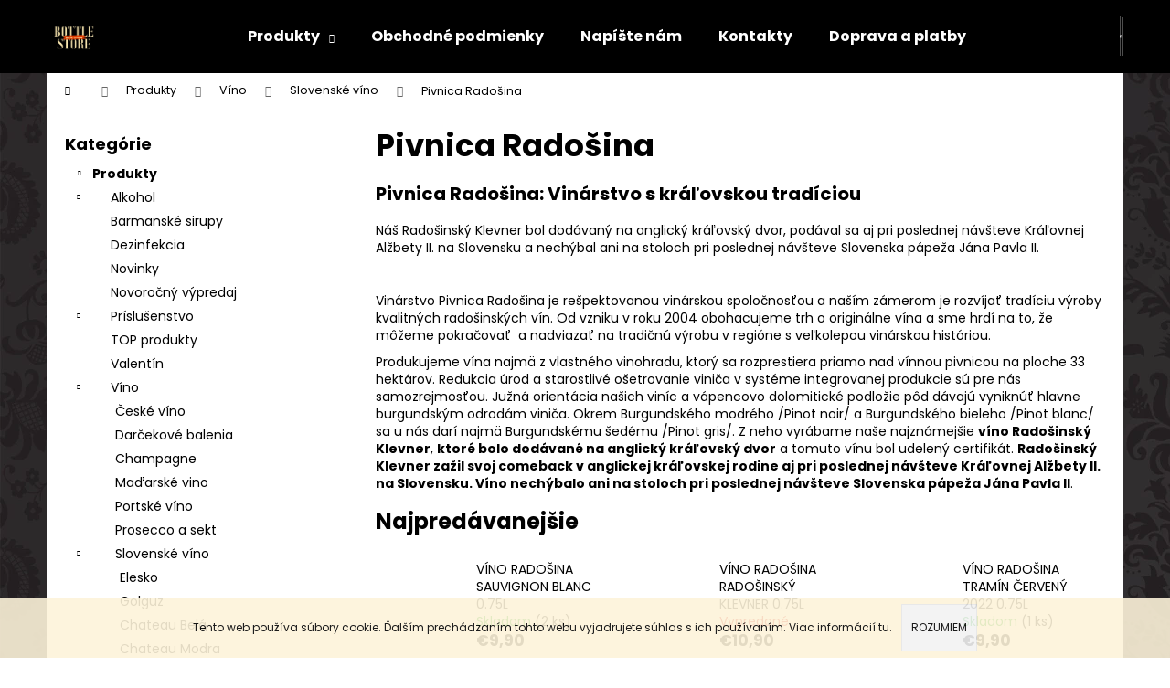

--- FILE ---
content_type: text/html; charset=utf-8
request_url: https://www.bottle-store.sk/pivnica-radosina/
body_size: 24973
content:
<!doctype html><html lang="sk" dir="ltr" class="header-background-dark external-fonts-loaded"><head><meta charset="utf-8" /><meta name="viewport" content="width=device-width,initial-scale=1" /><title>Bottle-store - Obľúbený eshop s alkoholom</title><link rel="preconnect" href="https://cdn.myshoptet.com" /><link rel="dns-prefetch" href="https://cdn.myshoptet.com" /><link rel="preload" href="https://cdn.myshoptet.com/prj/dist/master/cms/libs/jquery/jquery-1.11.3.min.js" as="script" /><link href="https://cdn.myshoptet.com/prj/dist/master/cms/templates/frontend_templates/shared/css/font-face/poppins.css" rel="stylesheet"><link href="https://cdn.myshoptet.com/prj/dist/master/shop/dist/font-shoptet-12.css.d637f40c301981789c16.css" rel="stylesheet"><script>
dataLayer = [];
dataLayer.push({'shoptet' : {
    "pageId": 1952,
    "pageType": "category",
    "currency": "EUR",
    "currencyInfo": {
        "decimalSeparator": ",",
        "exchangeRate": 1,
        "priceDecimalPlaces": 2,
        "symbol": "\u20ac",
        "symbolLeft": 1,
        "thousandSeparator": " "
    },
    "language": "sk",
    "projectId": 301363,
    "category": {
        "guid": "dede1b4b-5705-11eb-a065-0cc47a6c92bc",
        "path": "Produkty | V\u00edno | Slovensk\u00e9 v\u00edno | Pivnica Rado\u0161ina",
        "parentCategoryGuid": "9b51a136-7df3-11e9-ac23-ac1f6b0076ec"
    },
    "cartInfo": {
        "id": null,
        "freeShipping": false,
        "freeShippingFrom": 69,
        "leftToFreeGift": {
            "formattedPrice": "\u20ac0",
            "priceLeft": 0
        },
        "freeGift": false,
        "leftToFreeShipping": {
            "priceLeft": 69,
            "dependOnRegion": 0,
            "formattedPrice": "\u20ac69"
        },
        "discountCoupon": [],
        "getNoBillingShippingPrice": {
            "withoutVat": 0,
            "vat": 0,
            "withVat": 0
        },
        "cartItems": [],
        "taxMode": "ORDINARY"
    },
    "cart": [],
    "customer": {
        "priceRatio": 1,
        "priceListId": 1,
        "groupId": null,
        "registered": false,
        "mainAccount": false
    }
}});
</script>

<!-- Google Tag Manager -->
<script>(function(w,d,s,l,i){w[l]=w[l]||[];w[l].push({'gtm.start':
new Date().getTime(),event:'gtm.js'});var f=d.getElementsByTagName(s)[0],
j=d.createElement(s),dl=l!='dataLayer'?'&l='+l:'';j.async=true;j.src=
'https://www.googletagmanager.com/gtm.js?id='+i+dl;f.parentNode.insertBefore(j,f);
})(window,document,'script','dataLayer','GTM-KDHR97S');</script>
<!-- End Google Tag Manager -->

<meta property="og:type" content="website"><meta property="og:site_name" content="bottle-store.sk"><meta property="og:url" content="https://www.bottle-store.sk/pivnica-radosina/"><meta property="og:title" content="Bottle-store - Obľúbený eshop s alkoholom"><meta name="author" content="Bottle-store"><meta name="web_author" content="Shoptet.sk"><meta name="dcterms.rightsHolder" content="www.bottle-store.sk"><meta name="robots" content="index,follow"><meta property="og:image" content="https://cdn.myshoptet.com/usr/www.bottle-store.sk/user/logos/logo_cierne_-_bottle_store.jpg?t=1769994967"><meta property="og:description" content="Bottle-store - Obľúbený eshop s alkoholom, široký výber alkoholických nápojov a vína"><meta name="description" content="Bottle-store - Obľúbený eshop s alkoholom, široký výber alkoholických nápojov a vína"><meta name="google-site-verification" content="3d30b0690cef763acd9d460bfe588f7007738113"><style>:root {--color-primary: #000000;--color-primary-h: 0;--color-primary-s: 0%;--color-primary-l: 0%;--color-primary-hover: #343434;--color-primary-hover-h: 0;--color-primary-hover-s: 0%;--color-primary-hover-l: 20%;--color-secondary: #000000;--color-secondary-h: 0;--color-secondary-s: 0%;--color-secondary-l: 0%;--color-secondary-hover: #343434;--color-secondary-hover-h: 0;--color-secondary-hover-s: 0%;--color-secondary-hover-l: 20%;--color-tertiary: #E2E2E2;--color-tertiary-h: 0;--color-tertiary-s: 0%;--color-tertiary-l: 89%;--color-tertiary-hover: #E2E2E2;--color-tertiary-hover-h: 0;--color-tertiary-hover-s: 0%;--color-tertiary-hover-l: 89%;--color-header-background: #000000;--template-font: "Poppins";--template-headings-font: "Poppins";--header-background-url: none;--cookies-notice-background: #1A1937;--cookies-notice-color: #F8FAFB;--cookies-notice-button-hover: #f5f5f5;--cookies-notice-link-hover: #27263f;--templates-update-management-preview-mode-content: "Náhľad aktualizácií šablóny je aktívny pre váš prehliadač."}</style>
    
    <link href="https://cdn.myshoptet.com/prj/dist/master/shop/dist/main-12.less.a712b24f4ee06168baf8.css" rel="stylesheet" />
                <link href="https://cdn.myshoptet.com/prj/dist/master/shop/dist/mobile-header-v1-12.less.b339935b08864b3ce9dc.css" rel="stylesheet" />
    
    <script>var shoptet = shoptet || {};</script>
    <script src="https://cdn.myshoptet.com/prj/dist/master/shop/dist/main-3g-header.js.27c4444ba5dd6be3416d.js"></script>
<!-- User include --><!-- api 498(150) html code header -->
<script async src="https://scripts.luigisbox.tech/LBX-203691.js"></script>
<!-- service 629(277) html code header -->
<link href="https://cdn.myshoptet.com/usr/fvstudio.myshoptet.com/user/documents/addons/topproduct.min.css?22.8.1" rel="stylesheet">

<style>
</style>


<!-- service 1570(1164) html code header -->
<link rel="stylesheet" href="https://cdn.myshoptet.com/usr/shoptet.tomashlad.eu/user/documents/extras/products-auto-load/screen.css?v=0011">
<!-- service 1709(1293) html code header -->
<style>
.shkRecapImgExtension {
    float: left;
    width: 50px;
    margin-right: 6px;
    margin-bottom: 2px;
}
.shkRecapImgExtension:not(:nth-of-type(1)) {
  display: none;
}

@media only screen and (max-width: 1200px) and (min-width: 992px) {
    .shkRecapImgExtension {
        width: 38px;
    }
    .template-13 .shkRecapImgExtension {
        margin-right: 0;
        margin-bottom: 5px;
        width: 100%;
    }
}
@media only screen and (max-width: 360px) {
	.shkRecapImgExtension {
        width: 38px;
    }
}
.template-08 #checkout-recapitulation a,
.template-06 #checkout-recapitulation a {
	display: inline;
}
@media only screen and (max-width: 760px) and (min-width: 640px) {
	.template-08 .shkRecapImgExtension {
		margin-right: 0;
        margin-bottom: 5px;
        width: 100%;
	}
  .template-08 #checkout-recapitulation a {
  	display: inline-block;
  }
}

@media only screen and (max-width: 992px) and (min-width: 640px) {
    .template-05 .shkRecapImgExtension,
    .template-04 .shkRecapImgExtension {
        width: 38px;
    }
}
</style>
<!-- service 2020(1576) html code header -->
<link rel="stylesheet" href="https://cdn.myshoptet.com/addons/dominikmartini/action_price_plus/styles.header.min.css?8780ae9ea766055acbf3ec5a3f20b71c9feb07e0">
<!-- project html code header -->
<!-- Facebook Pixel Code -->
<script>
  !function(f,b,e,v,n,t,s)
  {if(f.fbq)return;n=f.fbq=function(){n.callMethod?
  n.callMethod.apply(n,arguments):n.queue.push(arguments)};
  if(!f._fbq)f._fbq=n;n.push=n;n.loaded=!0;n.version='2.0';
  n.queue=[];t=b.createElement(e);t.async=!0;
  t.src=v;s=b.getElementsByTagName(e)[0];
  s.parentNode.insertBefore(t,s)}(window, document,'script',
  'https://connect.facebook.net/en_US/fbevents.js');
  fbq('init', '315544569449364');
  fbq('track', 'PageView');
</script>
<noscript><img height="1" width="1" style="display:none"
  src="https://www.facebook.com/tr?id=315544569449364&ev=PageView&noscript=1"
/></noscript>
<!-- End Facebook Pixel Code -->
<!-- /User include --><link rel="shortcut icon" href="/favicon.ico" type="image/x-icon" /><link rel="canonical" href="https://www.bottle-store.sk/pivnica-radosina/" />    <script>
        var _hwq = _hwq || [];
        _hwq.push(['setKey', '7C7C8F56D74381D19922C369662F04E2']);
        _hwq.push(['setTopPos', '200']);
        _hwq.push(['showWidget', '22']);
        (function() {
            var ho = document.createElement('script');
            ho.src = 'https://sk.im9.cz/direct/i/gjs.php?n=wdgt&sak=7C7C8F56D74381D19922C369662F04E2';
            var s = document.getElementsByTagName('script')[0]; s.parentNode.insertBefore(ho, s);
        })();
    </script>
<style>/* custom background */@media (min-width: 992px) {body {background-color: #ffffff ;background-position: left top;background-repeat: repeat !important;background-attachment: scroll;background-image: url('https://cdn.myshoptet.com/usr/www.bottle-store.sk/user/frontend_backgrounds/untitled-2.jpg');}}</style>    <!-- Global site tag (gtag.js) - Google Analytics -->
    <script async src="https://www.googletagmanager.com/gtag/js?id=G-1E739QN5XN"></script>
    <script>
        
        window.dataLayer = window.dataLayer || [];
        function gtag(){dataLayer.push(arguments);}
        

        
        gtag('js', new Date());

        
                gtag('config', 'G-1E739QN5XN', {"groups":"GA4","send_page_view":false,"content_group":"category","currency":"EUR","page_language":"sk"});
        
                gtag('config', 'AW-730818123', {"allow_enhanced_conversions":true});
        
        
        
        
        
                    gtag('event', 'page_view', {"send_to":"GA4","page_language":"sk","content_group":"category","currency":"EUR"});
        
        
        
        
        
        
        
        
        
        
        
        
        
        document.addEventListener('DOMContentLoaded', function() {
            if (typeof shoptet.tracking !== 'undefined') {
                for (var id in shoptet.tracking.bannersList) {
                    gtag('event', 'view_promotion', {
                        "send_to": "UA",
                        "promotions": [
                            {
                                "id": shoptet.tracking.bannersList[id].id,
                                "name": shoptet.tracking.bannersList[id].name,
                                "position": shoptet.tracking.bannersList[id].position
                            }
                        ]
                    });
                }
            }

            shoptet.consent.onAccept(function(agreements) {
                if (agreements.length !== 0) {
                    console.debug('gtag consent accept');
                    var gtagConsentPayload =  {
                        'ad_storage': agreements.includes(shoptet.config.cookiesConsentOptPersonalisation)
                            ? 'granted' : 'denied',
                        'analytics_storage': agreements.includes(shoptet.config.cookiesConsentOptAnalytics)
                            ? 'granted' : 'denied',
                                                                                                'ad_user_data': agreements.includes(shoptet.config.cookiesConsentOptPersonalisation)
                            ? 'granted' : 'denied',
                        'ad_personalization': agreements.includes(shoptet.config.cookiesConsentOptPersonalisation)
                            ? 'granted' : 'denied',
                        };
                    console.debug('update consent data', gtagConsentPayload);
                    gtag('consent', 'update', gtagConsentPayload);
                    dataLayer.push(
                        { 'event': 'update_consent' }
                    );
                }
            });
        });
    </script>
</head><body class="desktop id-1952 in-pivnica-radosina template-12 type-category multiple-columns-body columns-3 ums_forms_redesign--off ums_a11y_category_page--on ums_discussion_rating_forms--off ums_flags_display_unification--on ums_a11y_login--on mobile-header-version-1"><noscript>
    <style>
        #header {
            padding-top: 0;
            position: relative !important;
            top: 0;
        }
        .header-navigation {
            position: relative !important;
        }
        .overall-wrapper {
            margin: 0 !important;
        }
        body:not(.ready) {
            visibility: visible !important;
        }
    </style>
    <div class="no-javascript">
        <div class="no-javascript__title">Musíte zmeniť nastavenie vášho prehliadača</div>
        <div class="no-javascript__text">Pozrite sa na: <a href="https://www.google.com/support/bin/answer.py?answer=23852">Ako povoliť JavaScript vo vašom prehliadači</a>.</div>
        <div class="no-javascript__text">Ak používate software na blokovanie reklám, možno bude potrebné, aby ste povolili JavaScript z tejto stránky.</div>
        <div class="no-javascript__text">Ďakujeme.</div>
    </div>
</noscript>

        <div id="fb-root"></div>
        <script>
            window.fbAsyncInit = function() {
                FB.init({
                    autoLogAppEvents : true,
                    xfbml            : true,
                    version          : 'v24.0'
                });
            };
        </script>
        <script async defer crossorigin="anonymous" src="https://connect.facebook.net/sk_SK/sdk.js#xfbml=1&version=v24.0"></script>
<!-- Google Tag Manager (noscript) -->
<noscript><iframe src="https://www.googletagmanager.com/ns.html?id=GTM-KDHR97S"
height="0" width="0" style="display:none;visibility:hidden"></iframe></noscript>
<!-- End Google Tag Manager (noscript) -->

    <div class="cookie-ag-wrap">
        <div class="site-msg cookies" data-testid="cookiePopup" data-nosnippet>
            <form action="">
                Tento web používa súbory cookie. Ďalším prechádzaním tohto webu vyjadrujete súhlas s ich používaním. Viac informácií <a href="https://301363.myshoptet.com/podmienky-ochrany-osobnych-udajov/" target="\">tu</a>.
                <button type="submit" class="btn btn-xs btn-default CookiesOK" data-cookie-notice-ttl="7" data-testid="buttonCookieSubmit">Rozumiem</button>
            </form>
        </div>
            </div>
<a href="#content" class="skip-link sr-only">Prejsť na obsah</a><div class="overall-wrapper">
    <div class="user-action">
                        <dialog id="login" class="dialog dialog--modal dialog--fullscreen js-dialog--modal" aria-labelledby="loginHeading">
        <div class="dialog__close dialog__close--arrow">
                        <button type="button" class="btn toggle-window-arr" data-dialog-close data-testid="backToShop">Späť <span>do obchodu</span></button>
            </div>
        <div class="dialog__wrapper">
            <div class="dialog__content dialog__content--form">
                <div class="dialog__header">
                    <h2 id="loginHeading" class="dialog__heading dialog__heading--login">Prihlásenie k vášmu účtu</h2>
                </div>
                <div id="customerLogin" class="dialog__body">
                    <form action="/action/Customer/Login/" method="post" id="formLoginIncluded" class="csrf-enabled formLogin" data-testid="formLogin"><input type="hidden" name="referer" value="" /><div class="form-group"><div class="input-wrapper email js-validated-element-wrapper no-label"><input type="email" name="email" class="form-control" autofocus placeholder="E-mailová adresa (napr. jan@novak.sk)" data-testid="inputEmail" autocomplete="email" required /></div></div><div class="form-group"><div class="input-wrapper password js-validated-element-wrapper no-label"><input type="password" name="password" class="form-control" placeholder="Heslo" data-testid="inputPassword" autocomplete="current-password" required /><span class="no-display">Nemôžete vyplniť toto pole</span><input type="text" name="surname" value="" class="no-display" /></div></div><div class="form-group"><div class="login-wrapper"><button type="submit" class="btn btn-secondary btn-text btn-login" data-testid="buttonSubmit">Prihlásiť sa</button><div class="password-helper"><a href="/registracia/" data-testid="signup" rel="nofollow">Nová registrácia</a><a href="/klient/zabudnute-heslo/" rel="nofollow">Zabudnuté heslo</a></div></div></div></form>
                </div>
            </div>
        </div>
    </dialog>
            </div>
<header id="header"><div class="container navigation-wrapper"><div class="site-name"><a href="/" data-testid="linkWebsiteLogo"><img src="https://cdn.myshoptet.com/usr/www.bottle-store.sk/user/logos/logo_cierne_-_bottle_store.jpg" alt="Bottle-store" fetchpriority="low" /></a></div><nav id="navigation" aria-label="Hlavné menu" data-collapsible="true"><div class="navigation-in menu"><ul class="menu-level-1" role="menubar" data-testid="headerMenuItems"><li class="menu-item-833 ext" role="none"><a href="/produkty/" data-testid="headerMenuItem" role="menuitem" aria-haspopup="true" aria-expanded="false"><b>Produkty</b><span class="submenu-arrow"></span></a><ul class="menu-level-2" aria-label="Produkty" tabindex="-1" role="menu"><li class="menu-item-1628" role="none"><a href="/alkohol/" data-image="https://cdn.myshoptet.com/usr/www.bottle-store.sk/user/categories/thumb/935_puntacana-club-xox-50-yo-0-70l-40.jpg" data-testid="headerMenuItem" role="menuitem"><span>Alkohol</span></a>
                        </li><li class="menu-item-1265" role="none"><a href="/barmanske-sirupy/" data-image="https://cdn.myshoptet.com/usr/www.bottle-store.sk/user/categories/thumb/monin_karamel.jpg" data-testid="headerMenuItem" role="menuitem"><span>Barmanské sirupy</span></a>
                        </li><li class="menu-item-1466" role="none"><a href="/dezinfekcia/" data-image="https://cdn.myshoptet.com/usr/www.bottle-store.sk/user/categories/thumb/6020_virostop.jpg" data-testid="headerMenuItem" role="menuitem"><span>Dezinfekcia</span></a>
                        </li><li class="menu-item-1538" role="none"><a href="/novinky/" data-image="https://cdn.myshoptet.com/usr/www.bottle-store.sk/user/categories/thumb/carat_black_-flasakrabica_biela.jpeg" data-testid="headerMenuItem" role="menuitem"><span>Novinky</span></a>
                        </li><li class="menu-item-1364" role="none"><a href="/novorocny-vypredaj/" data-image="https://cdn.myshoptet.com/usr/www.bottle-store.sk/user/categories/thumb/botran_12yo_old.jpg" data-testid="headerMenuItem" role="menuitem"><span>Novoročný výpredaj</span></a>
                        </li><li class="menu-item-779" role="none"><a href="/prislusenstvo/" data-image="https://cdn.myshoptet.com/usr/www.bottle-store.sk/user/categories/thumb/kalich_rum.jpg" data-testid="headerMenuItem" role="menuitem"><span>Príslušenstvo</span></a>
                        </li><li class="menu-item-1856" role="none"><a href="/top-produkty/" data-image="https://cdn.myshoptet.com/usr/www.bottle-store.sk/user/categories/thumb/charka_gold_1_0.jpg" data-testid="headerMenuItem" role="menuitem"><span>TOP produkty</span></a>
                        </li><li class="menu-item-1391" role="none"><a href="/valentin/" data-testid="headerMenuItem" role="menuitem"><span>Valentín</span></a>
                        </li><li class="menu-item-782" role="none"><a href="/vino/" data-image="https://cdn.myshoptet.com/usr/www.bottle-store.sk/user/categories/thumb/prosecco_maestro_biela.jpeg" data-testid="headerMenuItem" role="menuitem"><span>Víno</span></a>
                        </li></ul></li>
<li class="menu-item-39" role="none"><a href="/obchodne-podmienky/" target="blank" data-testid="headerMenuItem" role="menuitem" aria-expanded="false"><b>Obchodné podmienky</b></a></li>
<li class="menu-item-29" role="none"><a href="/napiste-nam-2/" data-testid="headerMenuItem" role="menuitem" aria-expanded="false"><b>Napíšte nám</b></a></li>
<li class="menu-item-815" role="none"><a href="/kontakty/" data-testid="headerMenuItem" role="menuitem" aria-expanded="false"><b>Kontakty</b></a></li>
<li class="menu-item-27" role="none"><a href="/doprava--platby/" data-testid="headerMenuItem" role="menuitem" aria-expanded="false"><b>Doprava a platby</b></a></li>
</ul>
    <ul class="navigationActions" role="menu">
                            <li role="none">
                                    <a href="/login/?backTo=%2Fpivnica-radosina%2F" rel="nofollow" data-testid="signin" role="menuitem"><span>Prihlásenie</span></a>
                            </li>
                        </ul>
</div><span class="navigation-close"></span></nav><div class="menu-helper" data-testid="hamburgerMenu"><span>Viac</span></div>

    <div class="navigation-buttons">
                <a href="#" class="toggle-window" data-target="search" data-testid="linkSearchIcon"><span class="sr-only">Hľadať</span></a>
                    
        <button class="top-nav-button top-nav-button-login" type="button" data-dialog-id="login" aria-haspopup="dialog" aria-controls="login" data-testid="signin">
            <span class="sr-only">Prihlásenie</span>
        </button>
                    <a href="/kosik/" class="toggle-window cart-count" data-target="cart" data-testid="headerCart" rel="nofollow" aria-haspopup="dialog" aria-expanded="false" aria-controls="cart-widget"><span class="sr-only">Nákupný košík</span></a>
        <a href="#" class="toggle-window" data-target="navigation" data-testid="hamburgerMenu"><span class="sr-only">Menu</span></a>
    </div>

</div></header><!-- / header -->


<div id="content-wrapper" class="container content-wrapper">
    
                                <div class="breadcrumbs navigation-home-icon-wrapper" itemscope itemtype="https://schema.org/BreadcrumbList">
                                                                            <span id="navigation-first" data-basetitle="Bottle-store" itemprop="itemListElement" itemscope itemtype="https://schema.org/ListItem">
                <a href="/" itemprop="item" class="navigation-home-icon"><span class="sr-only" itemprop="name">Domov</span></a>
                <span class="navigation-bullet">/</span>
                <meta itemprop="position" content="1" />
            </span>
                                <span id="navigation-1" itemprop="itemListElement" itemscope itemtype="https://schema.org/ListItem">
                <a href="/produkty/" itemprop="item" data-testid="breadcrumbsSecondLevel"><span itemprop="name">Produkty</span></a>
                <span class="navigation-bullet">/</span>
                <meta itemprop="position" content="2" />
            </span>
                                <span id="navigation-2" itemprop="itemListElement" itemscope itemtype="https://schema.org/ListItem">
                <a href="/vino/" itemprop="item" data-testid="breadcrumbsSecondLevel"><span itemprop="name">Víno</span></a>
                <span class="navigation-bullet">/</span>
                <meta itemprop="position" content="3" />
            </span>
                                <span id="navigation-3" itemprop="itemListElement" itemscope itemtype="https://schema.org/ListItem">
                <a href="/slovenske-vino/" itemprop="item" data-testid="breadcrumbsSecondLevel"><span itemprop="name">Slovenské víno</span></a>
                <span class="navigation-bullet">/</span>
                <meta itemprop="position" content="4" />
            </span>
                                            <span id="navigation-4" itemprop="itemListElement" itemscope itemtype="https://schema.org/ListItem" data-testid="breadcrumbsLastLevel">
                <meta itemprop="item" content="https://www.bottle-store.sk/pivnica-radosina/" />
                <meta itemprop="position" content="5" />
                <span itemprop="name" data-title="Pivnica Radošina">Pivnica Radošina</span>
            </span>
            </div>
            
    <div class="content-wrapper-in">
                                                <aside class="sidebar sidebar-left"  data-testid="sidebarMenu">
                                                                                                <div class="sidebar-inner">
                                                                                                        <div class="box box-bg-variant box-categories">    <div class="skip-link__wrapper">
        <span id="categories-start" class="skip-link__target js-skip-link__target sr-only" tabindex="-1">&nbsp;</span>
        <a href="#categories-end" class="skip-link skip-link--start sr-only js-skip-link--start">Preskočiť kategórie</a>
    </div>

<h4>Kategórie</h4>


<div id="categories"><div class="categories cat-01 expandable active expanded" id="cat-833"><div class="topic child-active"><a href="/produkty/">Produkty<span class="cat-trigger">&nbsp;</span></a></div>

                    <ul class=" active expanded">
                                        <li class="
                                 expandable                                 external">
                <a href="/alkohol/">
                    Alkohol
                    <span class="cat-trigger">&nbsp;</span>                </a>
                                                            

    
                                                </li>
                                <li >
                <a href="/barmanske-sirupy/">
                    Barmanské sirupy
                                    </a>
                                                                </li>
                                <li >
                <a href="/dezinfekcia/">
                    Dezinfekcia
                                    </a>
                                                                </li>
                                <li >
                <a href="/novinky/">
                    Novinky
                                    </a>
                                                                </li>
                                <li >
                <a href="/novorocny-vypredaj/">
                    Novoročný výpredaj
                                    </a>
                                                                </li>
                                <li class="
                                 expandable                                 external">
                <a href="/prislusenstvo/">
                    Príslušenstvo
                    <span class="cat-trigger">&nbsp;</span>                </a>
                                                            

    
                                                </li>
                                <li >
                <a href="/top-produkty/">
                    TOP produkty
                                    </a>
                                                                </li>
                                <li >
                <a href="/valentin/">
                    Valentín
                                    </a>
                                                                </li>
                                <li class="
                                 expandable                 expanded                ">
                <a href="/vino/">
                    Víno
                    <span class="cat-trigger">&nbsp;</span>                </a>
                                                            

                    <ul class=" active expanded">
                                        <li >
                <a href="/ceske-vino/">
                    České víno
                                    </a>
                                                                </li>
                                <li >
                <a href="/darcekove-balenia-3/">
                    Darčekové balenia
                                    </a>
                                                                </li>
                                <li >
                <a href="/champagne-2/">
                    Champagne
                                    </a>
                                                                </li>
                                <li >
                <a href="/madarske-vino/">
                    Maďarské vino
                                    </a>
                                                                </li>
                                <li >
                <a href="/portske-vino/">
                    Portské víno
                                    </a>
                                                                </li>
                                <li >
                <a href="/prosecco-a-sekt/">
                    Prosecco a sekt
                                    </a>
                                                                </li>
                                <li class="
                                 expandable                 expanded                ">
                <a href="/slovenske-vino/">
                    Slovenské víno
                    <span class="cat-trigger">&nbsp;</span>                </a>
                                                            

                    <ul class=" active expanded">
                                        <li >
                <a href="/elesko/">
                    Elesko
                                    </a>
                                                                </li>
                                <li >
                <a href="/golguz/">
                    Golguz
                                    </a>
                                                                </li>
                                <li >
                <a href="/chateau-bela/">
                    Chateau Belá
                                    </a>
                                                                </li>
                                <li >
                <a href="/chateau-modra/">
                    Chateau Modra
                                    </a>
                                                                </li>
                                <li >
                <a href="/chateau-ruban/">
                    Chateau Rúbáň
                                    </a>
                                                                </li>
                                <li >
                <a href="/chateau-topolcianky/">
                    Chateau Topoľčianky
                                    </a>
                                                                </li>
                                <li >
                <a href="/j-j-ostrozovic/">
                    J&amp;J Ostrožovič
                                    </a>
                                                                </li>
                                <li >
                <a href="/juraj-zaprazny/">
                    Juraj Zápražný
                                    </a>
                                                                </li>
                                <li >
                <a href="/karpatska-perla/">
                    Karpatská Perla
                                    </a>
                                                                </li>
                                <li >
                <a href="/miluron/">
                    Miluron
                                    </a>
                                                                </li>
                                <li >
                <a href="/mrva-stanko/">
                    Mrva &amp; Stanko
                                    </a>
                                                                </li>
                                <li >
                <a href="/pavelka-a-syn/">
                    Pavelka a syn
                                    </a>
                                                                </li>
                                <li >
                <a href="/pereg/">
                    Pereg
                                    </a>
                                                                </li>
                                <li class="
                active                                                 ">
                <a href="/pivnica-radosina/">
                    Pivnica Radošina
                                    </a>
                                                                </li>
                                <li >
                <a href="/predium-vrable/">
                    Predium Vráble
                                    </a>
                                                                </li>
                                <li >
                <a href="/repa-winery/">
                    Repa winery
                                    </a>
                                                                </li>
                                <li >
                <a href="/terra-wylak/">
                    Terra Wylak
                                    </a>
                                                                </li>
                                <li >
                <a href="/viajur/">
                    VIAJUR
                                    </a>
                                                                </li>
                                <li >
                <a href="/vino-mahid/">
                    Víno Mahid
                                    </a>
                                                                </li>
                                <li >
                <a href="/vino-nitra/">
                    Víno Nitra
                                    </a>
                                                                </li>
                                <li >
                <a href="/vino-rariga/">
                    Víno Rariga
                                    </a>
                                                                </li>
                                <li >
                <a href="/vino-tajna/">
                    Víno Tajna
                                    </a>
                                                                </li>
                                <li >
                <a href="/vino-velkeer/">
                    Vino Velkeer
                                    </a>
                                                                </li>
                </ul>
    
                                                </li>
                                <li >
                <a href="/xxl-mini-3/">
                    XXL + Mini
                                    </a>
                                                                </li>
                                <li class="
                                 expandable                 expanded                ">
                <a href="/zahranicne-vino/">
                    Zahraničné víno
                    <span class="cat-trigger">&nbsp;</span>                </a>
                                                            

                    <ul class=" expanded">
                                        <li >
                <a href="/nealko-3/">
                    Nealko
                                    </a>
                                                                </li>
                </ul>
    
                                                </li>
                </ul>
    
                                                </li>
                </ul>
    </div>        </div>

    <div class="skip-link__wrapper">
        <a href="#categories-start" class="skip-link skip-link--end sr-only js-skip-link--end" tabindex="-1" hidden>Preskočiť kategórie</a>
        <span id="categories-end" class="skip-link__target js-skip-link__target sr-only" tabindex="-1">&nbsp;</span>
    </div>
</div>
                                                                                                            <div class="box box-bg-default box-sm box-filters"><div id="filters-default-position" data-filters-default-position="left"></div><div class="filters-wrapper"><div class="filters-unveil-button-wrapper" data-testid='buttonOpenFilter'><a href="#" class="btn btn-default unveil-button" data-unveil="filters" data-text="Zavrieť filter">Otvoriť filter</a></div><div id="filters" class="filters"><div class="slider-wrapper"><h4><span>Cena</span></h4><div class="slider-header"><span class="from">€ <span id="min">9</span></span><span class="to">€ <span id="max">11</span></span></div><div class="slider-content"><div id="slider" class="param-price-filter"></div></div><span id="currencyExchangeRate" class="no-display">1</span><span id="categoryMinValue" class="no-display">9</span><span id="categoryMaxValue" class="no-display">11</span></div><form action="/action/ProductsListing/setPriceFilter/" method="post" id="price-filter-form"><fieldset id="price-filter"><input type="hidden" value="9" name="priceMin" id="price-value-min" /><input type="hidden" value="11" name="priceMax" id="price-value-max" /><input type="hidden" name="referer" value="/pivnica-radosina/" /></fieldset></form><div class="filter-sections"><div class="filter-section filter-section-boolean"><div class="param-filter-top"><form action="/action/ProductsListing/setStockFilter/" method="post"><fieldset><div><input type="checkbox" value="1" name="stock" id="stock" data-url="https://www.bottle-store.sk/pivnica-radosina/?stock=1" data-filter-id="1" data-filter-code="stock"  autocomplete="off" /><label for="stock" class="filter-label">Na sklade <span class="filter-count">2</span></label></div><input type="hidden" name="referer" value="/pivnica-radosina/" /></fieldset></form><form action="/action/ProductsListing/setDoubledotFilter/" method="post"><fieldset><div><input data-url="https://www.bottle-store.sk/pivnica-radosina/?dd=1" data-filter-id="1" data-filter-code="dd" type="checkbox" name="dd[]" id="dd[]1" value="1"  disabled="disabled" autocomplete="off" /><label for="dd[]1" class="filter-label disabled ">Akcia<span class="filter-count">0</span></label></div><div><input data-url="https://www.bottle-store.sk/pivnica-radosina/?dd=2" data-filter-id="2" data-filter-code="dd" type="checkbox" name="dd[]" id="dd[]2" value="2"  disabled="disabled" autocomplete="off" /><label for="dd[]2" class="filter-label disabled ">Novinka<span class="filter-count">0</span></label></div><div><input data-url="https://www.bottle-store.sk/pivnica-radosina/?dd=3" data-filter-id="3" data-filter-code="dd" type="checkbox" name="dd[]" id="dd[]3" value="3"  disabled="disabled" autocomplete="off" /><label for="dd[]3" class="filter-label disabled ">Tip<span class="filter-count">0</span></label></div><input type="hidden" name="referer" value="/pivnica-radosina/" /></fieldset></form></div></div><div class="filter-section filter-section-button"><a href="#" class="chevron-after chevron-down-after toggle-filters" data-unveil="category-filter-hover">Rozbaliť filter</a></div><div id="category-filter-hover"><div id="manufacturer-filter" class="filter-section filter-section-manufacturer"><h4><span>Značky</span></h4><form action="/action/productsListing/setManufacturerFilter/" method="post"><fieldset><div><input data-url="https://www.bottle-store.sk/pivnica-radosina:pivnica-radosina/" data-filter-id="pivnica-radosina" data-filter-code="manufacturerId" type="checkbox" name="manufacturerId[]" id="manufacturerId[]pivnica-radosina" value="pivnica-radosina" autocomplete="off" /><label for="manufacturerId[]pivnica-radosina" class="filter-label">Pivnica Radošina&nbsp;<span class="filter-count">3</span></label></div><input type="hidden" name="referer" value="/pivnica-radosina/" /></fieldset></form></div><div class="filter-section filter-section-count"><div class="filter-total-count">        Zobrazených položiek: <strong>3</strong>
    </div>
</div>

</div></div></div></div></div>
                                                                                                            <div class="box box-bg-variant box-sm box-topProducts">        <div class="top-products-wrapper js-top10" >
        <h4><span>Top 10 produktov</span></h4>
        <ol class="top-products">
                            <li class="display-image">
                                            <a href="/neochutena/tsarskaya-charka-vodka-gold-1l-40/" class="top-products-image">
                            <img src="data:image/svg+xml,%3Csvg%20width%3D%22100%22%20height%3D%22100%22%20xmlns%3D%22http%3A%2F%2Fwww.w3.org%2F2000%2Fsvg%22%3E%3C%2Fsvg%3E" alt="charka gold 1,0" width="100" height="100"  data-src="https://cdn.myshoptet.com/usr/www.bottle-store.sk/user/shop/related/4199_charka-gold-1-0.png?69247afa" fetchpriority="low" />
                        </a>
                                        <a href="/neochutena/tsarskaya-charka-vodka-gold-1l-40/" class="top-products-content">
                        <span class="top-products-name">  TSARSKAYA CHARKA VODKA GOLD 1L 40%</span>
                        
                                                        <strong>
                                €17,90
                                    
    
                            </strong>
                                                    
                    </a>
                </li>
                            <li class="display-image">
                                            <a href="/tmavy-rum-2/zacapa-centenario-23-yo-1-0l-40/" class="top-products-image">
                            <img src="data:image/svg+xml,%3Csvg%20width%3D%22100%22%20height%3D%22100%22%20xmlns%3D%22http%3A%2F%2Fwww.w3.org%2F2000%2Fsvg%22%3E%3C%2Fsvg%3E" alt="zacapa 23 1,0" width="100" height="100"  data-src="https://cdn.myshoptet.com/usr/www.bottle-store.sk/user/shop/related/113_zacapa-23-1-0.png?64421eb0" fetchpriority="low" />
                        </a>
                                        <a href="/tmavy-rum-2/zacapa-centenario-23-yo-1-0l-40/" class="top-products-content">
                        <span class="top-products-name">  ZACAPA CENTENARIO 23 YO 1L 40% GB</span>
                        
                                                        <strong>
                                €67,90
                                    
    
                            </strong>
                                                    
                    </a>
                </li>
                            <li class="display-image">
                                            <a href="/koreneny-rum/rebellion-spiced-rum-0-70l-37-5/" class="top-products-image">
                            <img src="data:image/svg+xml,%3Csvg%20width%3D%22100%22%20height%3D%22100%22%20xmlns%3D%22http%3A%2F%2Fwww.w3.org%2F2000%2Fsvg%22%3E%3C%2Fsvg%3E" alt="Rebellion" width="100" height="100"  data-src="https://cdn.myshoptet.com/usr/www.bottle-store.sk/user/shop/related/1970_rebellion.jpg?5eb97123" fetchpriority="low" />
                        </a>
                                        <a href="/koreneny-rum/rebellion-spiced-rum-0-70l-37-5/" class="top-products-content">
                        <span class="top-products-name">  REBELLION SPICED RUM 0.70L 37.5%</span>
                        
                                                        <strong>
                                €17,90
                                    
    
                            </strong>
                                                    
                    </a>
                </li>
                            <li class="display-image">
                                            <a href="/prosecco-a-sekt/prosecco-de-bernard-cuvee-extra-dry-0-20l-11/" class="top-products-image">
                            <img src="data:image/svg+xml,%3Csvg%20width%3D%22100%22%20height%3D%22100%22%20xmlns%3D%22http%3A%2F%2Fwww.w3.org%2F2000%2Fsvg%22%3E%3C%2Fsvg%3E" alt="bernard cuvee 0,2" width="100" height="100"  data-src="https://cdn.myshoptet.com/usr/www.bottle-store.sk/user/shop/related/14104_bernard-cuvee-0-2.jpg?68e7c886" fetchpriority="low" />
                        </a>
                                        <a href="/prosecco-a-sekt/prosecco-de-bernard-cuvee-extra-dry-0-20l-11/" class="top-products-content">
                        <span class="top-products-name">  PROSECCO DE BERNARD CUVEE EXTRA DRY 0.20L 11%</span>
                        
                                                        <strong>
                                €2,70
                                    
    
                            </strong>
                                                    
                    </a>
                </li>
                            <li class="display-image">
                                            <a href="/calvados/apple-brandy-qarvani-0-70l-40/" class="top-products-image">
                            <img src="data:image/svg+xml,%3Csvg%20width%3D%22100%22%20height%3D%22100%22%20xmlns%3D%22http%3A%2F%2Fwww.w3.org%2F2000%2Fsvg%22%3E%3C%2Fsvg%3E" alt="qarvani 0,7" width="100" height="100"  data-src="https://cdn.myshoptet.com/usr/www.bottle-store.sk/user/shop/related/10909_qarvani-0-7.jpg?629864c9" fetchpriority="low" />
                        </a>
                                        <a href="/calvados/apple-brandy-qarvani-0-70l-40/" class="top-products-content">
                        <span class="top-products-name">  APPLE BRANDY QARVANI 0.70L 40%</span>
                        
                                                        <strong>
                                €6,60
                                    
    
                            </strong>
                                                    
                    </a>
                </li>
                            <li class="display-image">
                                            <a href="/tmavy-rum-2/botran-anejo-12-yo-0-70l-40-2/" class="top-products-image">
                            <img src="data:image/svg+xml,%3Csvg%20width%3D%22100%22%20height%3D%22100%22%20xmlns%3D%22http%3A%2F%2Fwww.w3.org%2F2000%2Fsvg%22%3E%3C%2Fsvg%3E" alt="botran 12yo old" width="100" height="100"  data-src="https://cdn.myshoptet.com/usr/www.bottle-store.sk/user/shop/related/14062_botran-12yo-old.jpg?68c13aa5" fetchpriority="low" />
                        </a>
                                        <a href="/tmavy-rum-2/botran-anejo-12-yo-0-70l-40-2/" class="top-products-content">
                        <span class="top-products-name">  BOTRAN ANEJO 12 YO 0.70L 40% OLD DESIGN</span>
                        
                                                        <strong>
                                €20,90
                                    
    
                            </strong>
                                                    
                    </a>
                </li>
                            <li class="display-image">
                                            <a href="/likery-2/tolon-tolon-pistachio-0-70l-17--2-pohare-gb/" class="top-products-image">
                            <img src="data:image/svg+xml,%3Csvg%20width%3D%22100%22%20height%3D%22100%22%20xmlns%3D%22http%3A%2F%2Fwww.w3.org%2F2000%2Fsvg%22%3E%3C%2Fsvg%3E" alt="TOLON PISTACIA" width="100" height="100"  data-src="https://cdn.myshoptet.com/usr/www.bottle-store.sk/user/shop/related/13756_tolon-pistacia.png?67459b97" fetchpriority="low" />
                        </a>
                                        <a href="/likery-2/tolon-tolon-pistachio-0-70l-17--2-pohare-gb/" class="top-products-content">
                        <span class="top-products-name">  TOLÓN-TOLÓN PISTACHIO 0.70L 17% + 2 POHÁRE GB</span>
                        
                                                        <strong>
                                €12,90
                                    
    
                            </strong>
                                                    
                    </a>
                </li>
                            <li class="display-image">
                                            <a href="/prosecco-a-sekt/prosecco-asolo-57-docg-extra-dry-0-75l/" class="top-products-image">
                            <img src="data:image/svg+xml,%3Csvg%20width%3D%22100%22%20height%3D%22100%22%20xmlns%3D%22http%3A%2F%2Fwww.w3.org%2F2000%2Fsvg%22%3E%3C%2Fsvg%3E" alt="asolo prosecco 57" width="100" height="100"  data-src="https://cdn.myshoptet.com/usr/www.bottle-store.sk/user/shop/related/7751_asolo-prosecco-57.png?5f9aa733" fetchpriority="low" />
                        </a>
                                        <a href="/prosecco-a-sekt/prosecco-asolo-57-docg-extra-dry-0-75l/" class="top-products-content">
                        <span class="top-products-name">  PROSECCO ASOLO 57 DOCG EXTRA DRY 0.75L 11.5%</span>
                        
                                                        <strong>
                                €9,50
                                    
    
                            </strong>
                                                    
                    </a>
                </li>
                            <li class="display-image">
                                            <a href="/neochutena/carat-extra-jemna-vodka-1l-38/" class="top-products-image">
                            <img src="data:image/svg+xml,%3Csvg%20width%3D%22100%22%20height%3D%22100%22%20xmlns%3D%22http%3A%2F%2Fwww.w3.org%2F2000%2Fsvg%22%3E%3C%2Fsvg%3E" alt="CARATvodka 1L biela" width="100" height="100"  data-src="https://cdn.myshoptet.com/usr/www.bottle-store.sk/user/shop/related/12479-1_caratvodka-1l-biela.jpg?691ddc57" fetchpriority="low" />
                        </a>
                                        <a href="/neochutena/carat-extra-jemna-vodka-1l-38/" class="top-products-content">
                        <span class="top-products-name">  CARAT EXTRA JEMNÁ VODKA 1L 38%</span>
                        
                                                        <strong>
                                €10,50
                                    
    
                            </strong>
                                                    
                    </a>
                </li>
                            <li class="display-image">
                                            <a href="/dezinfekcia/virostop-dezinfekcia-1l-85--etanol-sklo/" class="top-products-image">
                            <img src="data:image/svg+xml,%3Csvg%20width%3D%22100%22%20height%3D%22100%22%20xmlns%3D%22http%3A%2F%2Fwww.w3.org%2F2000%2Fsvg%22%3E%3C%2Fsvg%3E" alt="Virostop" width="100" height="100"  data-src="https://cdn.myshoptet.com/usr/www.bottle-store.sk/user/shop/related/6020_virostop.jpg?5eb97123" fetchpriority="low" />
                        </a>
                                        <a href="/dezinfekcia/virostop-dezinfekcia-1l-85--etanol-sklo/" class="top-products-content">
                        <span class="top-products-name">  VIROSTOP DEZINFEKCIA 1L 85% ETANOL SKLO</span>
                        
                                                        <strong>
                                €4,50
                                    
    
                            </strong>
                                                    
                    </a>
                </li>
                    </ol>
    </div>
</div>
                                                                                                            <div class="box box-bg-default box-sm box-facebook">            <div id="facebookWidget">
            <h4><span>Facebook</span></h4>
                <div id="fb-widget-wrap">
        <div class="fb-page"
             data-href="https://www.facebook.com/Bottle-Store-Bratislava-103927038769137"
             data-width="250"
             data-height="398"
             data-hide-cover="false"
             data-show-facepile="true"
             data-show-posts="false">
            <blockquote cite="https://www.facebook.com/Bottle-Store-Bratislava-103927038769137" class="fb-xfbml-parse-ignore">
                <a href="https://www.facebook.com/Bottle-Store-Bratislava-103927038769137">Bottle-store</a>
            </blockquote>
        </div>
    </div>

    <script>
        (function () {
            var isInstagram = /Instagram/i.test(navigator.userAgent || "");

            if (isInstagram) {
                var wrap = document.getElementById("fb-widget-wrap");
                if (wrap) {
                    wrap.innerHTML =
                        '<a href="https://www.facebook.com/Bottle-Store-Bratislava-103927038769137" target="_blank" rel="noopener noreferrer" class="btn btn-secondary">' +
                        'Facebook' +
                        '</a>';
                }
            }
        })();
    </script>

        </div>
    </div>
                                                                                                            <div class="box box-bg-variant box-sm box-onlinePayments"><h4><span>Prijímame online platby</span></h4>
<p class="text-center">
    <img src="data:image/svg+xml,%3Csvg%20width%3D%22148%22%20height%3D%2234%22%20xmlns%3D%22http%3A%2F%2Fwww.w3.org%2F2000%2Fsvg%22%3E%3C%2Fsvg%3E" alt="Logá kreditných kariet" width="148" height="34"  data-src="https://cdn.myshoptet.com/prj/dist/master/cms/img/common/payment_logos/payments.png" fetchpriority="low" />
</p>
</div>
                                                                    </div>
                                                            </aside>
                            <main id="content" class="content narrow">
                            <div class="category-top">
            <h1 class="category-title" data-testid="titleCategory">Pivnica Radošina</h1>
            <div class="category-perex">
        <h3 class="fusion-responsive-typography-calculated" data-fontsize="24" data-lineheight="36px"><strong>Pivnica Radošina: Vinárstvo s&nbsp;kráľovskou tradíciou</strong></h3>
<p>Náš Radošinský Klevner bol dodávaný na anglický kráľovský dvor, podával sa aj pri poslednej návšteve Kráľovnej Alžbety II. na Slovensku a nechýbal ani na stoloch pri poslednej návšteve Slovenska pápeža Jána Pavla II.</p>
<p><strong>&nbsp;</strong></p>
<p>Vinárstvo Pivnica Radošina je rešpektovanou vinárskou spoločnosťou a naším zámerom je rozvíjať tradíciu výroby kvalitných radošinských vín. Od vzniku v roku 2004 obohacujeme trh o originálne vína a sme hrdí na to, že môžeme pokračovať&nbsp; a nadviazať na tradičnú výrobu v regióne s veľkolepou vinárskou históriou.</p>
<p>Produkujeme vína najmä z vlastného vinohradu, ktorý sa rozprestiera priamo nad vínnou pivnicou na ploche 33 hektárov. Redukcia úrod a starostlivé ošetrovanie viniča v systéme integrovanej produkcie sú pre nás samozrejmosťou. Južná orientácia našich viníc a vápencovo dolomitické podložie pôd dávajú vyniknúť hlavne burgundským odrodám viniča. Okrem Burgundského modrého /Pinot noir/ a Burgundského bieleho /Pinot blanc/ sa u nás darí najmä Burgundskému šedému /Pinot gris/. Z neho vyrábame naše najznámejšie<span>&nbsp;</span><strong>víno Radošinský Klevner</strong>,<span>&nbsp;</span><strong>ktoré bolo dodávané na anglický kráľovský dvor</strong><span>&nbsp;</span>a&nbsp;tomuto vínu bol udelený certifikát.<span>&nbsp;</span><strong>Radošinský Klevner zažil svoj comeback v anglickej kráľovskej rodine aj pri poslednej návšteve Kráľovnej Alžbety II. na Slovensku. Víno nechýbalo ani na stoloch pri poslednej návšteve Slovenska pápeža Jána Pavla II</strong>.</p>
    </div>
                    
                                
            <div class="products-top-wrapper" aria-labelledby="productsTopHeading">
    <h2 id="productsTopHeading" class="products-top-header">Najpredávanejšie</h2>
    <div id="productsTop" class="products products-inline products-top">
        
                    
                                <div class="product active" aria-hidden="false">
    <div class="p" data-micro="product" data-micro-product-id="8231" data-testid="productItem">
            <a href="/pivnica-radosina/vino-radosina-sauvignon-blanc-0-75l/" class="image" aria-hidden="true" tabindex="-1">
        <img src="data:image/svg+xml,%3Csvg%20width%3D%22100%22%20height%3D%22100%22%20xmlns%3D%22http%3A%2F%2Fwww.w3.org%2F2000%2Fsvg%22%3E%3C%2Fsvg%3E" alt="radosina sauvignon" data-micro-image="https://cdn.myshoptet.com/usr/www.bottle-store.sk/user/shop/big/8231-1_radosina-sauvignon.jpg?6672f3f8" width="100" height="100"  data-src="https://cdn.myshoptet.com/usr/www.bottle-store.sk/user/shop/related/8231-1_radosina-sauvignon.jpg?6672f3f8" fetchpriority="low" />
                    <meta id="ogImageProducts" property="og:image" content="https://cdn.myshoptet.com/usr/www.bottle-store.sk/user/shop/big/8231-1_radosina-sauvignon.jpg?6672f3f8" />
                <meta itemprop="image" content="https://cdn.myshoptet.com/usr/www.bottle-store.sk/user/shop/big/8231-1_radosina-sauvignon.jpg?6672f3f8">
        <div class="extra-flags">
            

    

        </div>
    </a>
        <div class="p-in">
            <div class="p-in-in">
                <a
    href="/pivnica-radosina/vino-radosina-sauvignon-blanc-0-75l/"
    class="name"
    data-micro="url">
    <span data-micro="name" data-testid="productCardName">
          VÍNO RADOŠINA SAUVIGNON BLANC 0.75L    </span>
</a>
                <div class="ratings-wrapper">
                                                                        <div class="availability">
            <span class="show-tooltip acronym" title="Tovar je vždy skladom a vieme ho expedovať okamžite." style="color:#009901">
                Skladom            </span>
                                                        <span class="availability-amount" data-testid="numberAvailabilityAmount">(2&nbsp;ks)</span>
        </div>
                                    <span class="p-code">
            Kód: <span data-micro="sku">8586012302339</span>
        </span>
                    </div>
                                            </div>
            

<div class="p-bottom no-buttons">
    <div class="offers" data-micro="offer"
    data-micro-price="9.90"
    data-micro-price-currency="EUR"
            data-micro-availability="https://schema.org/InStock"
    >
        <div class="prices">
            <span class="price-standard-wrapper price-standard-wrapper-placeholder">&nbsp;</span>
    
    
            <div class="price price-final" data-testid="productCardPrice">
        <strong>
                                        €9,90
                    </strong>
            
    
        
    </div>
            <div class="price-additional">(€8,05&nbsp;bez DPH)</div>
    
</div>
            </div>
</div>
        </div>
    </div>
</div>
                <div class="product active" aria-hidden="false">
    <div class="p" data-micro="product" data-micro-product-id="8228" data-testid="productItem">
            <a href="/pivnica-radosina/vino-radosina-radosinsky-klevner-0-75l/" class="image" aria-hidden="true" tabindex="-1">
        <img src="data:image/svg+xml,%3Csvg%20width%3D%22100%22%20height%3D%22100%22%20xmlns%3D%22http%3A%2F%2Fwww.w3.org%2F2000%2Fsvg%22%3E%3C%2Fsvg%3E" alt="radosina klevner" data-micro-image="https://cdn.myshoptet.com/usr/www.bottle-store.sk/user/shop/big/8228-1_radosina-klevner.jpg?6672f5e5" width="100" height="100"  data-src="https://cdn.myshoptet.com/usr/www.bottle-store.sk/user/shop/related/8228-1_radosina-klevner.jpg?6672f5e5" fetchpriority="low" />
                <meta itemprop="image" content="https://cdn.myshoptet.com/usr/www.bottle-store.sk/user/shop/big/8228-1_radosina-klevner.jpg?6672f5e5">
        <div class="extra-flags">
            

    

        </div>
    </a>
        <div class="p-in">
            <div class="p-in-in">
                <a
    href="/pivnica-radosina/vino-radosina-radosinsky-klevner-0-75l/"
    class="name"
    data-micro="url">
    <span data-micro="name" data-testid="productCardName">
          VÍNO RADOŠINA RADOŠINSKÝ KLEVNER 0.75L    </span>
</a>
                <div class="ratings-wrapper">
                                                                        <div class="availability">
            <span class="show-tooltip acronym" title="Tovar je vypredaný. Je dosť pravdepodobné, že bude veľký problém objednať tento tovar. V prípade záujmu napíšte e-mail na info@bottle-store.sk a my sa pokúsime daný tovar zabezpečiť." style="color:#cb0000">
                Vypredané            </span>
                                                            </div>
                                    <span class="p-code">
            Kód: <span data-micro="sku">8586012302131</span>
        </span>
                    </div>
                                            </div>
            

<div class="p-bottom no-buttons">
    <div class="offers" data-micro="offer"
    data-micro-price="10.90"
    data-micro-price-currency="EUR"
            data-micro-availability="https://schema.org/OutOfStock"
    >
        <div class="prices">
            <span class="price-standard-wrapper price-standard-wrapper-placeholder">&nbsp;</span>
    
    
            <div class="price price-final" data-testid="productCardPrice">
        <strong>
                                        €10,90
                    </strong>
            
    
        
    </div>
            <div class="price-additional">(€8,86&nbsp;bez DPH)</div>
    
</div>
            </div>
</div>
        </div>
    </div>
</div>
                <div class="product active" aria-hidden="false">
    <div class="p" data-micro="product" data-micro-product-id="8222" data-testid="productItem">
            <a href="/pivnica-radosina/vino-pivnica-radosina-tramin-cerveny-0-75l/" class="image" aria-hidden="true" tabindex="-1">
        <img src="data:image/svg+xml,%3Csvg%20width%3D%22100%22%20height%3D%22100%22%20xmlns%3D%22http%3A%2F%2Fwww.w3.org%2F2000%2Fsvg%22%3E%3C%2Fsvg%3E" alt="radosina tramin" data-micro-image="https://cdn.myshoptet.com/usr/www.bottle-store.sk/user/shop/big/8222-1_radosina-tramin.jpg?6672f675" width="100" height="100"  data-src="https://cdn.myshoptet.com/usr/www.bottle-store.sk/user/shop/related/8222-1_radosina-tramin.jpg?6672f675" fetchpriority="low" />
                <meta itemprop="image" content="https://cdn.myshoptet.com/usr/www.bottle-store.sk/user/shop/big/8222-1_radosina-tramin.jpg?6672f675">
        <div class="extra-flags">
            

    

        </div>
    </a>
        <div class="p-in">
            <div class="p-in-in">
                <a
    href="/pivnica-radosina/vino-pivnica-radosina-tramin-cerveny-0-75l/"
    class="name"
    data-micro="url">
    <span data-micro="name" data-testid="productCardName">
          VÍNO RADOŠINA TRAMÍN ČERVENÝ 2022 0.75L    </span>
</a>
                <div class="ratings-wrapper">
                                                                        <div class="availability">
            <span class="show-tooltip acronym" title="Tovar je vždy skladom a vieme ho expedovať okamžite." style="color:#009901">
                Skladom            </span>
                                                        <span class="availability-amount" data-testid="numberAvailabilityAmount">(1&nbsp;ks)</span>
        </div>
                                    <span class="p-code">
            Kód: <span data-micro="sku">8586012302117</span>
        </span>
                    </div>
                                            </div>
            

<div class="p-bottom no-buttons">
    <div class="offers" data-micro="offer"
    data-micro-price="9.90"
    data-micro-price-currency="EUR"
            data-micro-availability="https://schema.org/InStock"
    >
        <div class="prices">
            <span class="price-standard-wrapper price-standard-wrapper-placeholder">&nbsp;</span>
    
    
            <div class="price price-final" data-testid="productCardPrice">
        <strong>
                                        €9,90
                    </strong>
            
    
        
    </div>
            <div class="price-additional">(€8,05&nbsp;bez DPH)</div>
    
</div>
            </div>
</div>
        </div>
    </div>
</div>
    </div>
    <div class="button-wrapper">
        <button class="chevron-after chevron-down-after toggle-top-products btn"
            type="button"
            aria-expanded="false"
            aria-controls="productsTop"
            data-label-show="Zobraziť viac produktov"
            data-label-hide="Zobraziť menej produktov">
            Zobraziť viac produktov        </button>
    </div>
</div>
    </div>
<div class="category-content-wrapper">
                                        <div id="category-header" class="category-header">
    <div class="listSorting js-listSorting">
        <h2 class="sr-only" id="listSortingHeading">Radenie produktov</h2>
        <ul class="listSorting__controls" aria-labelledby="listSortingHeading">
                                            <li>
                    <button
                        type="button"
                        id="listSortingControl-name"
                        class="listSorting__control listSorting__control--current"
                        data-sort="name"
                        data-url="https://www.bottle-store.sk/pivnica-radosina/?order=name"
                        aria-label="Abecedne - Aktuálne nastavené radenie" aria-disabled="true">
                        Abecedne
                    </button>
                </li>
                                            <li>
                    <button
                        type="button"
                        id="listSortingControl-price"
                        class="listSorting__control"
                        data-sort="price"
                        data-url="https://www.bottle-store.sk/pivnica-radosina/?order=price"
                        >
                        Najlacnejšie
                    </button>
                </li>
                                            <li>
                    <button
                        type="button"
                        id="listSortingControl--price"
                        class="listSorting__control"
                        data-sort="-price"
                        data-url="https://www.bottle-store.sk/pivnica-radosina/?order=-price"
                        >
                        Najdrahšie
                    </button>
                </li>
                                            <li>
                    <button
                        type="button"
                        id="listSortingControl-bestseller"
                        class="listSorting__control"
                        data-sort="bestseller"
                        data-url="https://www.bottle-store.sk/pivnica-radosina/?order=bestseller"
                        >
                        Najpredávanejšie
                    </button>
                </li>
                    </ul>
    </div>

    </div>
                            <div id="filters-wrapper"></div>
        
        <h2 id="productsListHeading" class="sr-only" tabindex="-1">Výpis produktov</h2>

        <div id="products" class="products products-page products-block" data-testid="productCards">
                            
        
                                                                        <div class="product">
    <div class="p" data-micro="product" data-micro-product-id="8228" data-micro-identifier="69ed411a-5713-11eb-b8a2-0cc47a6b4bcc" data-testid="productItem">
                    <a href="/pivnica-radosina/vino-radosina-radosinsky-klevner-0-75l/" class="image">
                <img src="https://cdn.myshoptet.com/usr/www.bottle-store.sk/user/shop/detail/8228-1_radosina-klevner.jpg?6672f5e5
" alt="radosina klevner" data-micro-image="https://cdn.myshoptet.com/usr/www.bottle-store.sk/user/shop/big/8228-1_radosina-klevner.jpg?6672f5e5" width="423" height="634"  fetchpriority="high" />
                                    <meta id="ogImage" property="og:image" content="https://cdn.myshoptet.com/usr/www.bottle-store.sk/user/shop/big/8228-1_radosina-klevner.jpg?6672f5e5" />
                                                                                                                                    
    

    


            </a>
        
        <div class="p-in">

            <div class="p-in-in">
                <a href="/pivnica-radosina/vino-radosina-radosinsky-klevner-0-75l/" class="name" data-micro="url">
                    <span data-micro="name" data-testid="productCardName">
                          VÍNO RADOŠINA RADOŠINSKÝ KLEVNER 0.75L                    </span>
                </a>
                
                <div class="availability">
            <span class="show-tooltip" title="Tovar je vypredaný. Je dosť pravdepodobné, že bude veľký problém objednať tento tovar. V prípade záujmu napíšte e-mail na info@bottle-store.sk a my sa pokúsime daný tovar zabezpečiť." style="color:#cb0000">
                Vypredané            </span>
                                                            </div>
    
                            </div>

            <div class="p-bottom single-button">
                
                <div data-micro="offer"
    data-micro-price="10.90"
    data-micro-price-currency="EUR"
            data-micro-availability="https://schema.org/OutOfStock"
    >
                    <div class="prices">
                                                                                
                        
                        
                        
        <div class="price-additional">€8,86&nbsp;bez DPH</div>
        <div class="price price-final" data-testid="productCardPrice">
        <strong>
                                        €10,90
                    </strong>
            
    
        <span class="pr-list-unit">
            /&nbsp;ks
    </span>
        
    </div>


                        

                    </div>

                    

                                            <div class="p-tools">
                                                                                    
    
                                                                                            <a href="/pivnica-radosina/vino-radosina-radosinsky-klevner-0-75l/" class="btn btn-primary" aria-hidden="true" tabindex="-1">Detail</a>
                                                    </div>
                    
                                                                                            <p class="p-desc" data-micro="description" data-testid="productCardShortDescr">
                                Odroda Rulandské šedé dodáva tomuto výnimočnému vínu typickú marhuľovú farbu a&nbsp;celú paletu ovocných vôní, ako...
                            </p>
                                                            

                </div>

            </div>

        </div>

        
    

                    <span class="p-code">
            Kód: <span data-micro="sku">8586012302131</span>
        </span>
    
    </div>
</div>
                                        <div class="product">
    <div class="p" data-micro="product" data-micro-product-id="8231" data-micro-identifier="6536f41c-5714-11eb-9a3a-0cc47a6b4bcc" data-testid="productItem">
                    <a href="/pivnica-radosina/vino-radosina-sauvignon-blanc-0-75l/" class="image">
                <img src="https://cdn.myshoptet.com/usr/www.bottle-store.sk/user/shop/detail/8231-1_radosina-sauvignon.jpg?6672f3f8
" alt="radosina sauvignon" data-micro-image="https://cdn.myshoptet.com/usr/www.bottle-store.sk/user/shop/big/8231-1_radosina-sauvignon.jpg?6672f3f8" width="423" height="634"  fetchpriority="low" />
                                                                                                                                    
    

    


            </a>
        
        <div class="p-in">

            <div class="p-in-in">
                <a href="/pivnica-radosina/vino-radosina-sauvignon-blanc-0-75l/" class="name" data-micro="url">
                    <span data-micro="name" data-testid="productCardName">
                          VÍNO RADOŠINA SAUVIGNON BLANC 0.75L                    </span>
                </a>
                
                <div class="availability">
            <span class="show-tooltip" title="Tovar je vždy skladom a vieme ho expedovať okamžite." style="color:#009901">
                Skladom            </span>
                                                        <span class="availability-amount" data-testid="numberAvailabilityAmount">(2&nbsp;ks)</span>
        </div>
    
                            </div>

            <div class="p-bottom">
                
                <div data-micro="offer"
    data-micro-price="9.90"
    data-micro-price-currency="EUR"
            data-micro-availability="https://schema.org/InStock"
    >
                    <div class="prices">
                                                                                
                        
                        
                        
        <div class="price-additional">€8,05&nbsp;bez DPH</div>
        <div class="price price-final" data-testid="productCardPrice">
        <strong>
                                        €9,90
                    </strong>
            
    
        <span class="pr-list-unit">
            /&nbsp;ks
    </span>
        
    </div>


                        

                    </div>

                    

                                            <div class="p-tools">
                                                            <form action="/action/Cart/addCartItem/" method="post" class="pr-action csrf-enabled">
                                    <input type="hidden" name="language" value="sk" />
                                                                            <input type="hidden" name="priceId" value="8378" />
                                                                        <input type="hidden" name="productId" value="8231" />
                                                                            
<input type="hidden" name="amount" value="1" autocomplete="off" />
                                                                        <button type="submit" class="btn btn-cart add-to-cart-button" data-testid="buttonAddToCart" aria-label="Do košíka VÍNO RADOŠINA SAUVIGNON BLANC 0.75L"><span>Do košíka</span></button>
                                </form>
                                                                                    
    
                                                    </div>
                    
                                                                                            <p class="p-desc" data-micro="description" data-testid="productCardShortDescr">
                                Jemná žltá farba vína a&nbsp;dominantná vôňa čiernych ríbezlí, bazy a&nbsp;egrešov je dopĺňaná príjemnou chuťou bazy,...
                            </p>
                                                            

                </div>

            </div>

        </div>

        
    

                    <span class="p-code">
            Kód: <span data-micro="sku">8586012302339</span>
        </span>
    
    </div>
</div>
                                        <div class="product">
    <div class="p" data-micro="product" data-micro-product-id="8222" data-micro-identifier="992538ce-570a-11eb-baf5-0cc47a6b4bcc" data-testid="productItem">
                    <a href="/pivnica-radosina/vino-pivnica-radosina-tramin-cerveny-0-75l/" class="image">
                <img src="https://cdn.myshoptet.com/usr/www.bottle-store.sk/user/shop/detail/8222-1_radosina-tramin.jpg?6672f675
" alt="radosina tramin" data-shp-lazy="true" data-micro-image="https://cdn.myshoptet.com/usr/www.bottle-store.sk/user/shop/big/8222-1_radosina-tramin.jpg?6672f675" width="423" height="634"  fetchpriority="low" />
                                                                                                                                    
    

    


            </a>
        
        <div class="p-in">

            <div class="p-in-in">
                <a href="/pivnica-radosina/vino-pivnica-radosina-tramin-cerveny-0-75l/" class="name" data-micro="url">
                    <span data-micro="name" data-testid="productCardName">
                          VÍNO RADOŠINA TRAMÍN ČERVENÝ 2022 0.75L                    </span>
                </a>
                
                <div class="availability">
            <span class="show-tooltip" title="Tovar je vždy skladom a vieme ho expedovať okamžite." style="color:#009901">
                Skladom            </span>
                                                        <span class="availability-amount" data-testid="numberAvailabilityAmount">(1&nbsp;ks)</span>
        </div>
    
                            </div>

            <div class="p-bottom">
                
                <div data-micro="offer"
    data-micro-price="9.90"
    data-micro-price-currency="EUR"
            data-micro-availability="https://schema.org/InStock"
    >
                    <div class="prices">
                                                                                
                        
                        
                        
        <div class="price-additional">€8,05&nbsp;bez DPH</div>
        <div class="price price-final" data-testid="productCardPrice">
        <strong>
                                        €9,90
                    </strong>
            
    
        <span class="pr-list-unit">
            /&nbsp;ks
    </span>
        
    </div>


                        

                    </div>

                    

                                            <div class="p-tools">
                                                            <form action="/action/Cart/addCartItem/" method="post" class="pr-action csrf-enabled">
                                    <input type="hidden" name="language" value="sk" />
                                                                            <input type="hidden" name="priceId" value="8369" />
                                                                        <input type="hidden" name="productId" value="8222" />
                                                                            
<input type="hidden" name="amount" value="1" autocomplete="off" />
                                                                        <button type="submit" class="btn btn-cart add-to-cart-button" data-testid="buttonAddToCart" aria-label="Do košíka VÍNO RADOŠINA TRAMÍN ČERVENÝ 2022 0.75L"><span>Do košíka</span></button>
                                </form>
                                                                                    
    
                                                    </div>
                    
                                                                                            <p class="p-desc" data-micro="description" data-testid="productCardShortDescr">
                                Víno s nízkym obsahom HISTAMÍNU
Víno zlato-žltej farby si Vás získa vôňou rozkvitnutých ruží, sušených hrozienok...
                            </p>
                                                            

                </div>

            </div>

        </div>

        
    

                    <span class="p-code">
            Kód: <span data-micro="sku">8586012302117</span>
        </span>
    
    </div>
</div>
                        </div>
        <div class="listingControls" aria-labelledby="listingControlsHeading">
    <h3 id="listingControlsHeading" class="sr-only">Ovládacie prvky výpisu</h3>

    
    <div class="itemsTotal">
        <strong>3</strong> položiek celkom    </div>

    </div>
        </div>
                    </main>
    </div>
    
                                
    
                    <div id="cart-widget" class="content-window cart-window" role="dialog" aria-hidden="true">
                <div class="content-window-in cart-window-in">
                                <button type="button" class="btn toggle-window-arr toggle-window" data-target="cart" data-testid="backToShop" aria-controls="cart-widget">Späť <span>do obchodu</span></button>
                        <div class="container place-cart-here">
                        <div class="loader-overlay">
                            <div class="loader"></div>
                        </div>
                    </div>
                </div>
            </div>
            <div class="content-window search-window" itemscope itemtype="https://schema.org/WebSite">
                <meta itemprop="headline" content="Pivnica Radošina"/><meta itemprop="url" content="https://www.bottle-store.sk"/><meta itemprop="text" content="Bottle-store - Obľúbený eshop s alkoholom, široký výber alkoholických nápojov a vína"/>                <div class="content-window-in search-window-in">
                                <button type="button" class="btn toggle-window-arr toggle-window" data-target="search" data-testid="backToShop" aria-controls="cart-widget">Späť <span>do obchodu</span></button>
                        <div class="container">
                        <div class="search"><h2>Čo potrebujete nájsť?</h2><form action="/action/ProductSearch/prepareString/" method="post"
    id="formSearchForm" class="search-form compact-form js-search-main"
    itemprop="potentialAction" itemscope itemtype="https://schema.org/SearchAction" data-testid="searchForm">
    <fieldset>
        <meta itemprop="target"
            content="https://www.bottle-store.sk/vyhladavanie/?string={string}"/>
        <input type="hidden" name="language" value="sk"/>
        
            
<input
    type="search"
    name="string"
        class="query-input form-control search-input js-search-input lg"
    placeholder="Napíšte, čo hľadáte"
    autocomplete="off"
    required
    itemprop="query-input"
    aria-label="Vyhľadávanie"
    data-testid="searchInput"
>
            <button type="submit" class="btn btn-default btn-arrow-right btn-lg" data-testid="searchBtn"><span class="sr-only">Hľadať</span></button>
        
    </fieldset>
</form>
<h3>Odporúčame</h3><div class="recommended-products"><a href="#" class="browse next"><span class="sr-only">Nasledujúce</span></a><a href="#" class="browse prev inactive"><span class="sr-only">Predchádzajúce</span></a><div class="indicator"><div></div></div><div class="row active"><div class="col-sm-4"><a href="/neochutena/tsarskaya-charka-vodka-gold-1l-40/" class="recommended-product"><img src="data:image/svg+xml,%3Csvg%20width%3D%22100%22%20height%3D%22100%22%20xmlns%3D%22http%3A%2F%2Fwww.w3.org%2F2000%2Fsvg%22%3E%3C%2Fsvg%3E" alt="charka gold 1,0" width="100" height="100"  data-src="https://cdn.myshoptet.com/usr/www.bottle-store.sk/user/shop/related/4199_charka-gold-1-0.png?69247afa" fetchpriority="low" />                        <span class="p-bottom">
                            <strong class="name" data-testid="productCardName">  TSARSKAYA CHARKA VODKA GOLD 1L 40%</strong>

                                                            <strong class="price price-final" data-testid="productCardPrice">€17,90</strong>
                            
                                                    </span>
</a></div><div class="col-sm-4 active"><a href="/tmavy-rum-2/zacapa-centenario-23-yo-1-0l-40/" class="recommended-product"><img src="data:image/svg+xml,%3Csvg%20width%3D%22100%22%20height%3D%22100%22%20xmlns%3D%22http%3A%2F%2Fwww.w3.org%2F2000%2Fsvg%22%3E%3C%2Fsvg%3E" alt="zacapa 23 1,0" width="100" height="100"  data-src="https://cdn.myshoptet.com/usr/www.bottle-store.sk/user/shop/related/113_zacapa-23-1-0.png?64421eb0" fetchpriority="low" />                        <span class="p-bottom">
                            <strong class="name" data-testid="productCardName">  ZACAPA CENTENARIO 23 YO 1L 40% GB</strong>

                                                            <strong class="price price-final" data-testid="productCardPrice">€67,90</strong>
                            
                                                    </span>
</a></div><div class="col-sm-4"><a href="/koreneny-rum/rebellion-spiced-rum-0-70l-37-5/" class="recommended-product"><img src="data:image/svg+xml,%3Csvg%20width%3D%22100%22%20height%3D%22100%22%20xmlns%3D%22http%3A%2F%2Fwww.w3.org%2F2000%2Fsvg%22%3E%3C%2Fsvg%3E" alt="Rebellion" width="100" height="100"  data-src="https://cdn.myshoptet.com/usr/www.bottle-store.sk/user/shop/related/1970_rebellion.jpg?5eb97123" fetchpriority="low" />                        <span class="p-bottom">
                            <strong class="name" data-testid="productCardName">  REBELLION SPICED RUM 0.70L 37.5%</strong>

                                                            <strong class="price price-final" data-testid="productCardPrice">€17,90</strong>
                            
                                                    </span>
</a></div></div><div class="row"><div class="col-sm-4"><a href="/prosecco-a-sekt/prosecco-de-bernard-cuvee-extra-dry-0-20l-11/" class="recommended-product"><img src="data:image/svg+xml,%3Csvg%20width%3D%22100%22%20height%3D%22100%22%20xmlns%3D%22http%3A%2F%2Fwww.w3.org%2F2000%2Fsvg%22%3E%3C%2Fsvg%3E" alt="bernard cuvee 0,2" width="100" height="100"  data-src="https://cdn.myshoptet.com/usr/www.bottle-store.sk/user/shop/related/14104_bernard-cuvee-0-2.jpg?68e7c886" fetchpriority="low" />                        <span class="p-bottom">
                            <strong class="name" data-testid="productCardName">  PROSECCO DE BERNARD CUVEE EXTRA DRY 0.20L 11%</strong>

                                                            <strong class="price price-final" data-testid="productCardPrice">€2,70</strong>
                            
                                                    </span>
</a></div><div class="col-sm-4"><a href="/calvados/apple-brandy-qarvani-0-70l-40/" class="recommended-product"><img src="data:image/svg+xml,%3Csvg%20width%3D%22100%22%20height%3D%22100%22%20xmlns%3D%22http%3A%2F%2Fwww.w3.org%2F2000%2Fsvg%22%3E%3C%2Fsvg%3E" alt="qarvani 0,7" width="100" height="100"  data-src="https://cdn.myshoptet.com/usr/www.bottle-store.sk/user/shop/related/10909_qarvani-0-7.jpg?629864c9" fetchpriority="low" />                        <span class="p-bottom">
                            <strong class="name" data-testid="productCardName">  APPLE BRANDY QARVANI 0.70L 40%</strong>

                                                            <strong class="price price-final" data-testid="productCardPrice">€6,60</strong>
                            
                                                    </span>
</a></div><div class="col-sm-4"><a href="/tmavy-rum-2/botran-anejo-12-yo-0-70l-40-2/" class="recommended-product"><img src="data:image/svg+xml,%3Csvg%20width%3D%22100%22%20height%3D%22100%22%20xmlns%3D%22http%3A%2F%2Fwww.w3.org%2F2000%2Fsvg%22%3E%3C%2Fsvg%3E" alt="botran 12yo old" width="100" height="100"  data-src="https://cdn.myshoptet.com/usr/www.bottle-store.sk/user/shop/related/14062_botran-12yo-old.jpg?68c13aa5" fetchpriority="low" />                        <span class="p-bottom">
                            <strong class="name" data-testid="productCardName">  BOTRAN ANEJO 12 YO 0.70L 40% OLD DESIGN</strong>

                                                            <strong class="price price-final" data-testid="productCardPrice">€20,90</strong>
                            
                                                    </span>
</a></div></div><div class="row"><div class="col-sm-4"><a href="/likery-2/tolon-tolon-pistachio-0-70l-17--2-pohare-gb/" class="recommended-product"><img src="data:image/svg+xml,%3Csvg%20width%3D%22100%22%20height%3D%22100%22%20xmlns%3D%22http%3A%2F%2Fwww.w3.org%2F2000%2Fsvg%22%3E%3C%2Fsvg%3E" alt="TOLON PISTACIA" width="100" height="100"  data-src="https://cdn.myshoptet.com/usr/www.bottle-store.sk/user/shop/related/13756_tolon-pistacia.png?67459b97" fetchpriority="low" />                        <span class="p-bottom">
                            <strong class="name" data-testid="productCardName">  TOLÓN-TOLÓN PISTACHIO 0.70L 17% + 2 POHÁRE GB</strong>

                                                            <strong class="price price-final" data-testid="productCardPrice">€12,90</strong>
                            
                                                            <span class="price-standard-wrapper"><span class="price-standard-label">Pôvodne:</span> <span class="price-standard"><span>€16,90</span></span></span>
                                                    </span>
</a></div><div class="col-sm-4"><a href="/prosecco-a-sekt/prosecco-asolo-57-docg-extra-dry-0-75l/" class="recommended-product"><img src="data:image/svg+xml,%3Csvg%20width%3D%22100%22%20height%3D%22100%22%20xmlns%3D%22http%3A%2F%2Fwww.w3.org%2F2000%2Fsvg%22%3E%3C%2Fsvg%3E" alt="asolo prosecco 57" width="100" height="100"  data-src="https://cdn.myshoptet.com/usr/www.bottle-store.sk/user/shop/related/7751_asolo-prosecco-57.png?5f9aa733" fetchpriority="low" />                        <span class="p-bottom">
                            <strong class="name" data-testid="productCardName">  PROSECCO ASOLO 57 DOCG EXTRA DRY 0.75L 11.5%</strong>

                                                            <strong class="price price-final" data-testid="productCardPrice">€9,50</strong>
                            
                                                    </span>
</a></div><div class="col-sm-4"><a href="/neochutena/carat-extra-jemna-vodka-1l-38/" class="recommended-product"><img src="data:image/svg+xml,%3Csvg%20width%3D%22100%22%20height%3D%22100%22%20xmlns%3D%22http%3A%2F%2Fwww.w3.org%2F2000%2Fsvg%22%3E%3C%2Fsvg%3E" alt="CARATvodka 1L biela" width="100" height="100"  data-src="https://cdn.myshoptet.com/usr/www.bottle-store.sk/user/shop/related/12479-1_caratvodka-1l-biela.jpg?691ddc57" fetchpriority="low" />                        <span class="p-bottom">
                            <strong class="name" data-testid="productCardName">  CARAT EXTRA JEMNÁ VODKA 1L 38%</strong>

                                                            <strong class="price price-final" data-testid="productCardPrice">€10,50</strong>
                            
                                                    </span>
</a></div></div></div></div>
                    </div>
                </div>
            </div>
            
</div>
        
        
                            <footer id="footer">
                    <h2 class="sr-only">Zápätie</h2>
                    
            <div class="container footer-newsletter">
            <div class="newsletter-header">
                <h4 class="topic"><span>Odoberať newsletter</span></h4>
                <p>Nezmeškajte žiadne novinky či zľavy!</p>
            </div>
                            <form action="/action/MailForm/subscribeToNewsletters/" method="post" id="formNewsletter" class="subscribe-form compact-form">
    <fieldset>
        <input type="hidden" name="formId" value="2" />
                <span class="no-display">Nevypĺňajte toto pole:</span>
        <input type="text" name="surname" class="no-display" />
        <div class="validator-msg-holder js-validated-element-wrapper">
            <input type="email" name="email" class="form-control" placeholder="Vaša e-mailová adresa" required />
        </div>
                                <br />
            <div>
                                    <div class="form-group js-validated-element-wrapper consents consents-first">
            <input
                type="hidden"
                name="consents[]"
                id="newsletterConsents16"
                value="16"
                                                        data-special-message="validatorConsent"
                            />
                                        <label for="newsletterConsents16" class="whole-width">
                                        Vložením e-mailu súhlasíte s <a href="/podmienky-ochrany-osobnych-udajov/" target="_blank" rel="noopener noreferrer">podmienkami ochrany osobných údajov</a>
                </label>
                    </div>
                </div>
                        <button type="submit" class="btn btn-default btn-arrow-right"><span class="sr-only">Prihlásiť sa</span></button>
    </fieldset>
</form>

                    </div>
    
                                                            
            
                    
                        <div class="container footer-bottom">
                            <span id="signature" style="display: inline-block !important; visibility: visible !important;"><a href="https://www.shoptet.sk/?utm_source=footer&utm_medium=link&utm_campaign=create_by_shoptet" class="image" target="_blank"><img src="data:image/svg+xml,%3Csvg%20width%3D%2217%22%20height%3D%2217%22%20xmlns%3D%22http%3A%2F%2Fwww.w3.org%2F2000%2Fsvg%22%3E%3C%2Fsvg%3E" data-src="https://cdn.myshoptet.com/prj/dist/master/cms/img/common/logo/shoptetLogo.svg" width="17" height="17" alt="Shoptet" class="vam" fetchpriority="low" /></a><a href="https://www.shoptet.sk/?utm_source=footer&utm_medium=link&utm_campaign=create_by_shoptet" class="title" target="_blank">Vytvoril Shoptet</a></span>
                            <span class="copyright" data-testid="textCopyright">
                                Copyright 2026 <strong>Bottle-store</strong>. Všetky práva vyhradené.                                                            </span>
                        </div>
                    
                    
                                            
                </footer>
                <!-- / footer -->
                    
        </div>
        <!-- / overall-wrapper -->

                    <script src="https://cdn.myshoptet.com/prj/dist/master/cms/libs/jquery/jquery-1.11.3.min.js"></script>
                <script>var shoptet = shoptet || {};shoptet.abilities = {"about":{"generation":3,"id":"12"},"config":{"category":{"product":{"image_size":"detail"}},"navigation_breakpoint":991,"number_of_active_related_products":4,"product_slider":{"autoplay":false,"autoplay_speed":3000,"loop":true,"navigation":true,"pagination":true,"shadow_size":0}},"elements":{"recapitulation_in_checkout":true},"feature":{"directional_thumbnails":false,"extended_ajax_cart":true,"extended_search_whisperer":false,"fixed_header":false,"images_in_menu":false,"product_slider":false,"simple_ajax_cart":false,"smart_labels":false,"tabs_accordion":false,"tabs_responsive":true,"top_navigation_menu":false,"user_action_fullscreen":true}};shoptet.design = {"template":{"name":"Step","colorVariant":"12-one"},"layout":{"homepage":"catalog3","subPage":"catalog4","productDetail":"listImage"},"colorScheme":{"conversionColor":"#000000","conversionColorHover":"#343434","color1":"#000000","color2":"#343434","color3":"#E2E2E2","color4":"#E2E2E2"},"fonts":{"heading":"Poppins","text":"Poppins"},"header":{"backgroundImage":null,"image":null,"logo":"https:\/\/www.bottle-store.skuser\/logos\/logo_cierne_-_bottle_store.jpg","color":"#000000"},"background":{"enabled":true,"color":{"enabled":true,"color":"#ffffff"},"image":{"url":"https:\/\/www.bottle-store.skuser\/frontend_backgrounds\/untitled-2.jpg","attachment":"scroll","position":"tile"}}};shoptet.config = {};shoptet.events = {};shoptet.runtime = {};shoptet.content = shoptet.content || {};shoptet.updates = {};shoptet.messages = [];shoptet.messages['lightboxImg'] = "Obrázok";shoptet.messages['lightboxOf'] = "z";shoptet.messages['more'] = "Viac";shoptet.messages['cancel'] = "Zrušiť";shoptet.messages['removedItem'] = "Položka bola odstránená z košíka.";shoptet.messages['discountCouponWarning'] = "Zabudli ste použiť váš zľavový kupón. Urobte tak kliknutím na tlačidlo pri políčku, alebo číslo vymažte, aby ste mohli pokračovať.";shoptet.messages['charsNeeded'] = "Prosím, použite minimálne 3 znaky!";shoptet.messages['invalidCompanyId'] = "Neplané IČ, povolené sú iba číslice";shoptet.messages['needHelp'] = "Potrebujete poradiť?";shoptet.messages['showContacts'] = "Zobraziť kontakty";shoptet.messages['hideContacts'] = "Skryť kontakty";shoptet.messages['ajaxError'] = "Došlo k chybe; obnovte stránku a skúste to znova.";shoptet.messages['variantWarning'] = "Zvoľte prosím variant tovaru.";shoptet.messages['chooseVariant'] = "Zvoľte variant";shoptet.messages['unavailableVariant'] = "Tento variant nie je dostupný a nie je možné ho objednať.";shoptet.messages['withVat'] = "vrátane DPH";shoptet.messages['withoutVat'] = "bez DPH";shoptet.messages['toCart'] = "Do košíka";shoptet.messages['emptyCart'] = "Prázdny košík";shoptet.messages['change'] = "Zmeniť";shoptet.messages['chosenBranch'] = "Zvolená pobočka";shoptet.messages['validatorRequired'] = "Povinné pole";shoptet.messages['validatorEmail'] = "Prosím vložte platnú e-mailovú adresu";shoptet.messages['validatorUrl'] = "Prosím vložte platnú URL adresu";shoptet.messages['validatorDate'] = "Prosím vložte platný dátum";shoptet.messages['validatorNumber'] = "Zadajte číslo";shoptet.messages['validatorDigits'] = "Prosím vložte iba číslice";shoptet.messages['validatorCheckbox'] = "Zadajte prosím všetky povinné polia";shoptet.messages['validatorConsent'] = "Bez súhlasu nie je možné odoslať";shoptet.messages['validatorPassword'] = "Heslá sa nezhodujú";shoptet.messages['validatorInvalidPhoneNumber'] = "Vyplňte prosím platné telefónne číslo bez predvoľby.";shoptet.messages['validatorInvalidPhoneNumberSuggestedRegion'] = "Neplatné číslo — navrhovaná oblasť: %1";shoptet.messages['validatorInvalidCompanyId'] = "Neplatné IČO, musí byť v tvare ako %1";shoptet.messages['validatorFullName'] = "Nezabudli ste priezvisko?";shoptet.messages['validatorHouseNumber'] = "Prosím zadajte správne číslo domu";shoptet.messages['validatorZipCode'] = "Zadané PSČ nezodpovedá zvolenej krajine";shoptet.messages['validatorShortPhoneNumber'] = "Telefónne číslo musí mať min. 8 znakov";shoptet.messages['choose-personal-collection'] = "Prosím vyberte miesto doručenia pri osobnom odbere, zatiaľ nie je zvolené.";shoptet.messages['choose-external-shipping'] = "Špecifikujte vybraný spôsob dopravy";shoptet.messages['choose-ceska-posta'] = "Pobočka Českej Pošty nebola zvolená, prosím vyberte si jednu";shoptet.messages['choose-hupostPostaPont'] = "Pobočka Maďarskej pošty nie je vybraná, zvoľte prosím nejakú";shoptet.messages['choose-postSk'] = "Pobočka Slovenskej pošty nebola zvolená, prosím vyberte si jednu";shoptet.messages['choose-ulozenka'] = "Pobočka Uloženky nebola zvolená, prsím vyberte si jednu";shoptet.messages['choose-zasilkovna'] = "Nebola zvolená pobočka zásielkovne, prosím, vyberte si jednu";shoptet.messages['choose-ppl-cz'] = "Pobočka PPL ParcelShop nebolaá zvolená, prosím zvoľte jednu možnosť";shoptet.messages['choose-glsCz'] = "Pobočka GLS ParcelShop nebola zvolená, prosím niektorú";shoptet.messages['choose-dpd-cz'] = "Ani jedna z pobočiek služby DPD Parcel Shop nebola zvolená, prosím vyberte si jednu z možností.";shoptet.messages['watchdogType'] = "Je potrebné vybrať jednu z možností sledovania produktu.";shoptet.messages['watchdog-consent-required'] = "Musíte zaškrtnúť všetky povinné súhlasy";shoptet.messages['watchdogEmailEmpty'] = "Prosím vyplňte email";shoptet.messages['privacyPolicy'] = 'Musíte súhlasiť s ochranou osobných údajov';shoptet.messages['amountChanged'] = '(množstvo bolo zmenené)';shoptet.messages['unavailableCombination'] = 'Nie je k dispozícii v tejto kombinácii';shoptet.messages['specifyShippingMethod'] = 'Upresnite dopravu';shoptet.messages['PIScountryOptionMoreBanks'] = 'Možnosť platby z %1 bánk';shoptet.messages['PIScountryOptionOneBank'] = 'Možnosť platby z 1 banky';shoptet.messages['PIScurrencyInfoCZK'] = 'V mene CZK je možné zaplatiť iba prostredníctvom českých bánk.';shoptet.messages['PIScurrencyInfoHUF'] = 'V mene HUF je možné zaplatiť iba prostredníctvom maďarských bánk.';shoptet.messages['validatorVatIdWaiting'] = "Overujeme";shoptet.messages['validatorVatIdValid'] = "Overené";shoptet.messages['validatorVatIdInvalid'] = "DIČ sa nepodarilo overiť, aj napriek tomu môžete objednávku dokončiť";shoptet.messages['validatorVatIdInvalidOrderForbid'] = "Zadané DIČ teraz nie je možné overiť, pretože služba overovania je dočasne nedostupná. Skúste opakovať zadanie neskôr, alebo DIČ vymažte a vašu objednávku dokončte v režime OSS. Prípadne kontaktujte predajcu.";shoptet.messages['validatorVatIdInvalidOssRegime'] = "Zadané DIČ nemôže byť overené, pretože služba overovania je dočasne nedostupná. Vaša objednávka bude dokončená v režime OSS. Prípadne kontaktujte predajcu.";shoptet.messages['previous'] = "Predchádzajúce";shoptet.messages['next'] = "Nasledujúce";shoptet.messages['close'] = "Zavrieť";shoptet.messages['imageWithoutAlt'] = "Tento obrázok nemá popis";shoptet.messages['newQuantity'] = "Nové množstvo:";shoptet.messages['currentQuantity'] = "Aktuálne množstvo:";shoptet.messages['quantityRange'] = "Prosím vložte číslo v rozmedzí %1 a %2";shoptet.messages['skipped'] = "Preskočené";shoptet.messages.validator = {};shoptet.messages.validator.nameRequired = "Zadajte meno a priezvisko.";shoptet.messages.validator.emailRequired = "Zadajte e-mailovú adresu (napr. jan.novak@example.com).";shoptet.messages.validator.phoneRequired = "Zadajte telefónne číslo.";shoptet.messages.validator.messageRequired = "Napíšte komentár.";shoptet.messages.validator.descriptionRequired = shoptet.messages.validator.messageRequired;shoptet.messages.validator.captchaRequired = "Vyplňte bezpečnostnú kontrolu.";shoptet.messages.validator.consentsRequired = "Potvrďte svoj súhlas.";shoptet.messages.validator.scoreRequired = "Zadajte počet hviezdičiek.";shoptet.messages.validator.passwordRequired = "Zadajte heslo, ktoré bude obsahovať minimálne 4 znaky.";shoptet.messages.validator.passwordAgainRequired = shoptet.messages.validator.passwordRequired;shoptet.messages.validator.currentPasswordRequired = shoptet.messages.validator.passwordRequired;shoptet.messages.validator.birthdateRequired = "Zadajte dátum narodenia.";shoptet.messages.validator.billFullNameRequired = "Zadajte meno a priezvisko.";shoptet.messages.validator.deliveryFullNameRequired = shoptet.messages.validator.billFullNameRequired;shoptet.messages.validator.billStreetRequired = "Zadajte názov ulice.";shoptet.messages.validator.deliveryStreetRequired = shoptet.messages.validator.billStreetRequired;shoptet.messages.validator.billHouseNumberRequired = "Zadajte číslo domu.";shoptet.messages.validator.deliveryHouseNumberRequired = shoptet.messages.validator.billHouseNumberRequired;shoptet.messages.validator.billZipRequired = "Zadajte PSČ.";shoptet.messages.validator.deliveryZipRequired = shoptet.messages.validator.billZipRequired;shoptet.messages.validator.billCityRequired = "Zadajte názov mesta.";shoptet.messages.validator.deliveryCityRequired = shoptet.messages.validator.billCityRequired;shoptet.messages.validator.companyIdRequired = "Zadajte IČ.";shoptet.messages.validator.vatIdRequired = "Zadajte IČ DPH.";shoptet.messages.validator.billCompanyRequired = "Zadajte názov spoločnosti.";shoptet.messages['loading'] = "Načítavám…";shoptet.messages['stillLoading'] = "Stále načítavám…";shoptet.messages['loadingFailed'] = "Načítanie sa nepodarilo. Skúste to znova.";shoptet.messages['productsSorted'] = "Produkty zoradené.";shoptet.messages['formLoadingFailed'] = "Formulár sa nepodarilo načítať. Skúste to prosím znovu.";shoptet.messages.moreInfo = "Viac informácií";shoptet.config.showAdvancedOrder = true;shoptet.config.orderingProcess = {active: false,step: false};shoptet.config.documentsRounding = '3';shoptet.config.documentPriceDecimalPlaces = '2';shoptet.config.thousandSeparator = ' ';shoptet.config.decSeparator = ',';shoptet.config.decPlaces = '2';shoptet.config.decPlacesSystemDefault = '2';shoptet.config.currencySymbol = '€';shoptet.config.currencySymbolLeft = '1';shoptet.config.defaultVatIncluded = 1;shoptet.config.defaultProductMaxAmount = 9999;shoptet.config.inStockAvailabilityId = -1;shoptet.config.defaultProductMaxAmount = 9999;shoptet.config.inStockAvailabilityId = -1;shoptet.config.cartActionUrl = '/action/Cart';shoptet.config.advancedOrderUrl = '/action/Cart/GetExtendedOrder/';shoptet.config.cartContentUrl = '/action/Cart/GetCartContent/';shoptet.config.stockAmountUrl = '/action/ProductStockAmount/';shoptet.config.addToCartUrl = '/action/Cart/addCartItem/';shoptet.config.removeFromCartUrl = '/action/Cart/deleteCartItem/';shoptet.config.updateCartUrl = '/action/Cart/setCartItemAmount/';shoptet.config.addDiscountCouponUrl = '/action/Cart/addDiscountCoupon/';shoptet.config.setSelectedGiftUrl = '/action/Cart/setSelectedGift/';shoptet.config.rateProduct = '/action/ProductDetail/RateProduct/';shoptet.config.customerDataUrl = '/action/OrderingProcess/step2CustomerAjax/';shoptet.config.registerUrl = '/registracia/';shoptet.config.agreementCookieName = 'site-agreement';shoptet.config.cookiesConsentUrl = '/action/CustomerCookieConsent/';shoptet.config.cookiesConsentIsActive = 0;shoptet.config.cookiesConsentOptAnalytics = 'analytics';shoptet.config.cookiesConsentOptPersonalisation = 'personalisation';shoptet.config.cookiesConsentOptNone = 'none';shoptet.config.cookiesConsentRefuseDuration = 7;shoptet.config.cookiesConsentName = 'CookiesConsent';shoptet.config.agreementCookieExpire = 7;shoptet.config.cookiesConsentSettingsUrl = '/cookies-settings/';shoptet.config.fonts = {"google":{"attributes":"300,400,700,900:latin-ext","families":["Poppins"],"urls":["https:\/\/cdn.myshoptet.com\/prj\/dist\/master\/cms\/templates\/frontend_templates\/shared\/css\/font-face\/poppins.css"]},"custom":{"families":["shoptet"],"urls":["https:\/\/cdn.myshoptet.com\/prj\/dist\/master\/shop\/dist\/font-shoptet-12.css.d637f40c301981789c16.css"]}};shoptet.config.mobileHeaderVersion = '1';shoptet.config.fbCAPIEnabled = true;shoptet.config.fbPixelEnabled = true;shoptet.config.fbCAPIUrl = '/action/FacebookCAPI/';shoptet.config.initApplePaySdk = false;shoptet.content.regexp = /strana-[0-9]+[\/]/g;shoptet.content.colorboxHeader = '<div class="colorbox-html-content">';shoptet.content.colorboxFooter = '</div>';shoptet.customer = {};shoptet.csrf = shoptet.csrf || {};shoptet.csrf.token = 'csrf_yCXCqiBpde89c458cbcf1cb8';shoptet.csrf.invalidTokenModal = '<div><h2>Prihláste sa prosím znovu</h2><p>Ospravedlňujeme sa, ale Váš CSRF token pravdepodobne vypršal. Aby sme mohli Vašu bezpečnosť udržať na čo najvyššej úrovni, potrebujeme, aby ste sa znovu prihlásili.</p><p>Ďakujeme za pochopenie.</p><div><a href="/login/?backTo=%2Fpivnica-radosina%2F">Prihlásenie</a></div></div> ';shoptet.csrf.formsSelector = 'csrf-enabled';shoptet.csrf.submitListener = true;shoptet.csrf.validateURL = '/action/ValidateCSRFToken/Index/';shoptet.csrf.refreshURL = '/action/RefreshCSRFTokenNew/Index/';shoptet.csrf.enabled = true;shoptet.config.googleAnalytics ||= {};shoptet.config.googleAnalytics.isGa4Enabled = true;shoptet.config.googleAnalytics.route ||= {};shoptet.config.googleAnalytics.route.ua = "UA";shoptet.config.googleAnalytics.route.ga4 = "GA4";shoptet.config.ums_a11y_category_page = true;shoptet.config.discussion_rating_forms = false;shoptet.config.ums_forms_redesign = false;shoptet.config.showPriceWithoutVat = '';shoptet.config.ums_a11y_login = true;</script>
        
        <!-- Facebook Pixel Code -->
<script>
!function(f,b,e,v,n,t,s){if(f.fbq)return;n=f.fbq=function(){n.callMethod?
            n.callMethod.apply(n,arguments):n.queue.push(arguments)};if(!f._fbq)f._fbq=n;
            n.push=n;n.loaded=!0;n.version='2.0';n.queue=[];t=b.createElement(e);t.async=!0;
            t.src=v;s=b.getElementsByTagName(e)[0];s.parentNode.insertBefore(t,s)}(window,
            document,'script','//connect.facebook.net/en_US/fbevents.js');
$(document).ready(function(){
fbq('set', 'autoConfig', 'false', '411016617333477')
fbq("init", "411016617333477", {}, { agent:"plshoptet" });
fbq("track", "PageView",{}, {"eventID":"135530eb8bc3bcf2bf1c39119793a66b"});
window.dataLayer = window.dataLayer || [];
dataLayer.push({"fbpixel": "loaded","event": "fbloaded"});
fbq("track", "ViewCategory", {"content_name":"Pivnica Rado\u0161ina","content_category":"Pivnica Rado\u0161ina","content_ids":["8586012302339","8586012302131","8586012302117"],"content_type":"product"}, {"eventID":"135530eb8bc3bcf2bf1c39119793a66b"});
});
</script>
<noscript>
<img height="1" width="1" style="display:none" src="https://www.facebook.com/tr?id=411016617333477&ev=PageView&noscript=1"/>
</noscript>
<!-- End Facebook Pixel Code -->

        
        

                    <script src="https://cdn.myshoptet.com/prj/dist/master/shop/dist/main-3g.js.d30081754cb01c7aa255.js"></script>
    <script src="https://cdn.myshoptet.com/prj/dist/master/cms/templates/frontend_templates/shared/js/jqueryui/i18n/datepicker-sk.js"></script>
        
<script>if (window.self !== window.top) {const script = document.createElement('script');script.type = 'module';script.src = "https://cdn.myshoptet.com/prj/dist/master/shop/dist/editorPreview.js.e7168e827271d1c16a1d.js";document.body.appendChild(script);}</script>                        
                            <script>
            if (typeof gtag === 'function') {
            gtag('event', 'view_item_list', {
                                                                                'send_to': 'AW-730818123',
                                'ecomm_pagetype': 'category'
            });
        }
        </script>
                                <!-- User include -->
        <div class="container">
            <!-- api 972(607) html code footer -->

			<!-- Smartsupp[v2]: bootstrap-->
			<script type='text/javascript'>
			var _smartsupp = _smartsupp || {};
			_smartsupp.key = "ad2718cd425a012c2087ebe9697dcf376458e405";
			
			
			
			
			
			window.smartsupp||(function(d) {
				var s,c,o=smartsupp=function(){ o._.push(arguments)};o._=[];
				s=d.getElementsByTagName("script")[0];c=d.createElement("script");
				c.type="text/javascript";c.charset="utf-8";c.async=true;
				c.src="https://www.smartsuppchat.com/loader.js?";s.parentNode.insertBefore(c,s);
			})(document);
			</script>

			<!-- Smartsupp[v2]: extensions -->
			<script type='text/javascript'>
			var SmartsuppIntegrationConfig = {
				eshopId: '301363',
				language: 'sk',
				apiBaseUrl: 'https://plugin-shoptet.smartsupp.com',
				hideMobileWidget: false,
				visitorIdentification: true,
			}
			</script>
			<script type='text/javascript' src="https://plugin-shoptet.smartsupp.com/public/shoptet.js"></script>
		
<!-- service 629(277) html code footer -->
<script src="https://cdn.myshoptet.com/usr/fvstudio.myshoptet.com/user/documents/addons/topproduct.min.js?24.4.1"></script>

<script>
$(document).ready( function () {
fvStudioAppTopproduct.run(301363, 'sk', 'Step');
});
</script>


<!-- service 1012(643) html code footer -->
<script src="https://shoptet.gopaycdn.com/temp/static/js/AppShoptet.js?v=1.6.2"></script>
<!-- service 1570(1164) html code footer -->
<script src="https://cdn.myshoptet.com/usr/shoptet.tomashlad.eu/user/documents/extras/products-auto-load/scripts.js?v=14"></script>
<!-- service 2020(1576) html code footer -->
<script src="https://cdn.myshoptet.com/addons/dominikmartini/action_price_plus/scripts.footer.min.js?8780ae9ea766055acbf3ec5a3f20b71c9feb07e0"></script>
<!-- service 1709(1293) html code footer -->
<script>
const _0xff8fc1=_0x3423;(function(_0x40decf,_0x2bf522){const _0x27b575=_0x3423,_0x202f20=_0x40decf();while(!![]){try{const _0x1c6457=parseInt(_0x27b575(0x15c))/0x1*(parseInt(_0x27b575(0x16e))/0x2)+-parseInt(_0x27b575(0x173))/0x3+-parseInt(_0x27b575(0x160))/0x4+-parseInt(_0x27b575(0x15d))/0x5*(-parseInt(_0x27b575(0x17d))/0x6)+parseInt(_0x27b575(0x165))/0x7*(parseInt(_0x27b575(0x164))/0x8)+-parseInt(_0x27b575(0x162))/0x9*(parseInt(_0x27b575(0x163))/0xa)+parseInt(_0x27b575(0x157))/0xb*(parseInt(_0x27b575(0x183))/0xc);if(_0x1c6457===_0x2bf522)break;else _0x202f20['push'](_0x202f20['shift']());}catch(_0x213c3c){_0x202f20['push'](_0x202f20['shift']());}}}(_0x1d4d,0xa09c7));function _0x503154(){function _0x37269c(_0x3421d1,_0x1b1bdf,_0xaaaeb9,_0x33d88c){const _0x35d352=_0x3423,_0x3e4cc9=sessionStorage[_0x35d352(0x182)](_0x35d352(0x154));let _0x2fe185=_0x3e4cc9?JSON[_0x35d352(0x15e)](_0x3e4cc9):{};_0x2fe185[_0x3421d1+_0x33d88c]={'url':_0x1b1bdf,'alt':_0xaaaeb9};const _0x34f076=JSON['stringify'](_0x2fe185);sessionStorage[_0x35d352(0x150)](_0x35d352(0x154),_0x34f076);}function _0x8f9625(_0x5a63fd,_0x5cd90e,_0x89019f){const _0x3061b6=_0x3423,_0x15610d=sessionStorage[_0x3061b6(0x182)](_0x3061b6(0x154));let _0xd2dfac=_0x15610d?JSON[_0x3061b6(0x15e)](_0x15610d):{};if(_0x5a63fd){_0xd2dfac[_0x5a63fd]={'url':_0x5cd90e,'alt':_0x89019f};const _0x504beb=JSON[_0x3061b6(0x16d)](_0xd2dfac);sessionStorage[_0x3061b6(0x150)](_0x3061b6(0x154),_0x504beb);}}return{'shkAddNewEntryOrderImg':_0x37269c,'shkAddGiftImg':_0x8f9625,'shkCartToStorage':function(_0x3672cd,_0x41c9b6){const _0x334c37=_0x3423,_0x19afae=JSON[_0x334c37(0x15e)](sessionStorage[_0x334c37(0x182)]('shkDataOrderImg'));$(_0x3672cd)[_0x334c37(0x18c)](function(_0x5e6ac7,_0x54afef){const _0x3ade3b=_0x334c37,_0x336642=$(_0x54afef)['find'](_0x41c9b6),_0x5e0f96=$(_0x336642)[_0x3ade3b(0x152)]('img'),_0x2d02d0=$(_0x336642)['find']('a')[_0x3ade3b(0x16f)](_0x3ade3b(0x177)),_0x2d23b8=$(_0x54afef)['attr'](_0x3ade3b(0x170))||'',_0x6251f6=_0x19afae?_0x19afae[_0x2d02d0+_0x2d23b8]:null,_0x136878=_0x5e0f96[_0x3ade3b(0x16f)]('data-src')||_0x5e0f96[_0x3ade3b(0x16f)](_0x3ade3b(0x185));_0x6251f6||_0x37269c(_0x2d02d0,_0x136878,_0x5e0f96[_0x3ade3b(0x16f)](_0x3ade3b(0x16c)),_0x2d23b8);});},'shkGiftToStorage':function(_0x23d18d,_0x371657){const _0x410928=_0x3423;if($(_0x23d18d)[_0x410928(0x161)]){const _0xf93f2e=$(_0x23d18d)['find'](_0x410928(0x14d)),_0x45a16e=$(_0xf93f2e)[_0x410928(0x16f)]('data-src')??$(_0xf93f2e)[_0x410928(0x16f)](_0x410928(0x185)),_0x45214e=$(_0xf93f2e)[_0x410928(0x16f)](_0x410928(0x16c)),_0x38ebef=$(_0x23d18d)[_0x410928(0x152)](_0x371657)[_0x410928(0x14f)]()[_0x410928(0x187)]();_0x8f9625(_0x38ebef,_0x45a16e,_0x45214e);}},'shkRecapRenderImage':function(_0x566896,_0x16d313,_0x5b25e7){const _0x41a2e8=_0x3423,_0x49457e=JSON[_0x41a2e8(0x15e)](sessionStorage[_0x41a2e8(0x182)](_0x41a2e8(0x154))),_0x2d2696=_0x49457e?_0x49457e[_0x5b25e7]:null;if(_0x2d2696){const _0x405a52=$(_0x566896)[_0x41a2e8(0x152)](_0x16d313);_0x2d2696[_0x41a2e8(0x190)]?$(_0x41a2e8(0x14b)+_0x2d2696[_0x41a2e8(0x190)]+_0x41a2e8(0x167)+_0x2d2696['alt']+'\x22\x20/>')[_0x41a2e8(0x186)](_0x405a52):console[_0x41a2e8(0x169)]('SHK\x20Debug:\x20URL\x20is\x20undefined',_0x2d2696);}},'shkRecapGiftRenderImage':function(_0x5da549,_0x1c8c2d,_0x3a6f8f){const _0x2c174b=_0x3423,_0x1876e1=JSON['parse'](sessionStorage['getItem']('shkDataOrderImg')),_0x3bf4c4=_0x1876e1?_0x1876e1[_0x3a6f8f]:null;if(_0x3bf4c4){const _0x1e5369=$(_0x5da549)[_0x2c174b(0x152)](_0x1c8c2d);_0x3bf4c4[_0x2c174b(0x190)]?$(_0x2c174b(0x14b)+_0x3bf4c4[_0x2c174b(0x190)]+'\x22\x20class=\x22shkRecapImgExtension\x22\x20alt=\x22'+_0x3bf4c4[_0x2c174b(0x16c)]+'\x22\x20/>')[_0x2c174b(0x17e)](_0x1e5369):console[_0x2c174b(0x169)](_0x2c174b(0x18b),_0x3bf4c4);}}};}$(document)[_0xff8fc1(0x178)](function(){const _0x13d8bb=_0xff8fc1;let _0x5aa83a='.cart-item',_0x1b7cad='a.main-link',_0xc9d6d8='.cart-table\x20.removeable',_0x16775d=_0x13d8bb(0x17c),_0x351631='form[action=\x22/action/Cart/setSelectedGift/\x22]\x20.active',_0x21d85d=_0x13d8bb(0x192),_0x1723b6='form[action=\x22/action/Cart/setSelectedGift/\x22]\x20label',_0x428967=_0x13d8bb(0x155),_0xdd7155=_0x13d8bb(0x193);const _0x594c20=shoptet[_0x13d8bb(0x16a)][_0x13d8bb(0x14c)][_0x13d8bb(0x15f)];_0x13d8bb(0x159)===_0x594c20?(_0x5aa83a='.order-summary-item',_0x1b7cad=_0x13d8bb(0x158)):_0x13d8bb(0x166)===_0x594c20||_0x13d8bb(0x17b)===_0x594c20||_0x13d8bb(0x174)===_0x594c20||_0x13d8bb(0x175)===_0x594c20?(_0x5aa83a=_0x13d8bb(0x151),_0x1b7cad='a',_0x428967=_0x13d8bb(0x17f),_0xdd7155=_0x13d8bb(0x179)):_0x13d8bb(0x18a)===_0x594c20?(_0x5aa83a='.recapitulation-single',_0x1b7cad='a',_0xc9d6d8=_0x13d8bb(0x15a),_0x16775d=_0x13d8bb(0x18e),_0x351631=_0x13d8bb(0x18f),_0x1723b6=_0x13d8bb(0x176),_0x428967=_0x13d8bb(0x17f),_0xdd7155='.reca-p-name'):(_0x13d8bb(0x156)===_0x594c20||_0x13d8bb(0x18d)===_0x594c20||'Pop'===_0x594c20)&&(_0x5aa83a=_0x13d8bb(0x180),_0x1b7cad='a',_0xc9d6d8=_0x13d8bb(0x15a),_0x16775d='.single-merchandise-foto',_0x351631=_0x13d8bb(0x18f),_0x1723b6=_0x13d8bb(0x176),_0x428967=_0x13d8bb(0x17f),_0xdd7155=_0x13d8bb(0x188));const _0x19e7a2=getShoptetDataLayer(_0x13d8bb(0x168));_0x13d8bb(0x189)===_0x19e7a2&&(_0x503154()[_0x13d8bb(0x153)](_0xc9d6d8,_0x16775d),_0x503154()['shkGiftToStorage'](_0x351631,_0x21d85d)),document['addEventListener'](_0x13d8bb(0x181),function(){const _0x57c0eb=_0x13d8bb;document[_0x57c0eb(0x17a)](_0x57c0eb(0x184),function(){const _0x282ee2=_0x57c0eb;_0x503154()['shkCartToStorage'](_0xc9d6d8,_0x16775d),_0x503154()[_0x282ee2(0x172)](_0x351631,_0x21d85d);});}),$(document)['on'](_0x13d8bb(0x171),_0x1723b6,function(){const _0x20bf85=_0x13d8bb;_0x503154()[_0x20bf85(0x172)](_0x351631,_0x21d85d);}),(_0x13d8bb(0x14e)===_0x19e7a2||_0x13d8bb(0x191)===_0x19e7a2)&&$(_0x5aa83a)['each']((_0x352767,_0x4d35b4)=>{const _0x4f7f05=_0x13d8bb,_0x598863=$(_0x4d35b4)['find'](_0x1b7cad)[_0x4f7f05(0x16f)]('href')||void 0x0,_0x331254=$(_0x4d35b4)['attr'](_0x4f7f05(0x170))||'';if(_0x598863)_0x503154()[_0x4f7f05(0x15b)](_0x4d35b4,_0x1b7cad,_0x598863+_0x331254);else{const _0xc0d8ff=$(_0x4d35b4)[_0x4f7f05(0x152)](_0x428967)[_0x4f7f05(0x14f)]()[_0x4f7f05(0x187)]();_0x503154()[_0x4f7f05(0x16b)](_0x4d35b4,_0xdd7155,_0xc0d8ff);}});});function _0x3423(_0x43a19a,_0x3edac1){const _0x1d4dfc=_0x1d4d();return _0x3423=function(_0x3423da,_0x1596fa){_0x3423da=_0x3423da-0x14b;let _0xd67484=_0x1d4dfc[_0x3423da];return _0xd67484;},_0x3423(_0x43a19a,_0x3edac1);}function _0x1d4d(){const _0x510b8b=['.free-gift-name','.cart-item-name','<img\x20src=\x22','template','img','billingAndShipping','text','setItem','.order-summary-item','find','shkCartToStorage','shkDataOrderImg','.cart-item-name\x20[data-testid=\x22recapItemName\x22]','Soul','6477603PJmxHh','a[data-testid=\x22recapItemName\x22]','Disco','#cart\x20.single-merchandise','shkRecapRenderImage','1159871kGEhOV','5LroGDt','parse','name','866928TdCszv','length','44991bFnmse','50tNogjJ','9488xxjVhp','364RSVSFH','Waltz','\x22\x20class=\x22shkRecapImgExtension\x22\x20alt=\x22','pageType','warn','design','shkRecapGiftRenderImage','alt','stringify','2EBzBXs','attr','data-micro-sku','click','shkGiftToStorage','3518055RPslZb','Step','Tango','.list-free-gifts\x20label','href','ready','>\x20div:first-of-type','addEventListener','Techno','.cart-p-image','1571154drqida','prependTo','span[data-testid=\x22recapItemName\x22]','.recapitulation-single','ShoptetDOMContentLoaded','getItem','12BibPZo','ShoptetDOMCartContentLoaded','src','insertBefore','trim','.reca-p-name','cart','Echo','SHK\x20Debug:\x20URL\x20is\x20undefined','each','Rock','.single-merchandise-foto','form[action=\x22/action/Cart/setSelectedGift/\x22]\x20.free-gift-photo-wrap-js:not(.hidden-colorbox-visible)','url','customerDetails'];_0x1d4d=function(){return _0x510b8b;};return _0x1d4d();}
</script>

        </div>
        <!-- /User include -->

                    <div class="site-agreement js-hidden">
    <div class="site-agreement-inner">
        <p>Pite s rozumom.</p>
<p>&nbsp;</p>
<p>Máte <strong>18</strong> a viac rokov?&nbsp;</p>
                            <div class="site-agreement-buttons">
                <a href="#" id="site-agree-button" class="btn btn-sm btn-primary">Súhlasím</a>
                <a href="http://www.google.cz" class="btn btn-sm btn-default">Odísť</a>
            </div>
            </div>
</div>
        
        
        
        <div class="messages">
            
        </div>

        <div id="screen-reader-announcer" class="sr-only" aria-live="polite" aria-atomic="true"></div>

            <script id="trackingScript" data-products='{"products":{"8375":{"content_category":"Produkty \/ Víno \/ Slovenské víno \/ Pivnica Radošina","content_type":"product","content_name":"VÍNO RADOŠINA RADOŠINSKÝ KLEVNER 0.75L","base_name":"VÍNO RADOŠINA RADOŠINSKÝ KLEVNER 0.75L","variant":null,"manufacturer":"Pivnica Radošina","content_ids":["8586012302131"],"guid":"69ed411a-5713-11eb-b8a2-0cc47a6b4bcc","visibility":1,"value":"10.9","valueWoVat":"8.86","facebookPixelVat":false,"currency":"EUR","base_id":8228,"category_path":["Produkty","Víno","Slovenské víno","Pivnica Radošina"]},"8378":{"content_category":"Produkty \/ Víno \/ Slovenské víno \/ Pivnica Radošina","content_type":"product","content_name":"VÍNO RADOŠINA SAUVIGNON BLANC 0.75L","base_name":"VÍNO RADOŠINA SAUVIGNON BLANC 0.75L","variant":null,"manufacturer":"Pivnica Radošina","content_ids":["8586012302339"],"guid":"6536f41c-5714-11eb-9a3a-0cc47a6b4bcc","visibility":1,"value":"9.9","valueWoVat":"8.05","facebookPixelVat":false,"currency":"EUR","base_id":8231,"category_path":["Produkty","Víno","Slovenské víno","Pivnica Radošina"]},"8369":{"content_category":"Produkty \/ Víno \/ Slovenské víno \/ Pivnica Radošina","content_type":"product","content_name":"VÍNO RADOŠINA TRAMÍN ČERVENÝ 2022 0.75L","base_name":"VÍNO RADOŠINA TRAMÍN ČERVENÝ 2022 0.75L","variant":null,"manufacturer":"Pivnica Radošina","content_ids":["8586012302117"],"guid":"992538ce-570a-11eb-baf5-0cc47a6b4bcc","visibility":1,"value":"9.9","valueWoVat":"8.05","facebookPixelVat":false,"currency":"EUR","base_id":8222,"category_path":["Produkty","Víno","Slovenské víno","Pivnica Radošina"]},"4289":{"content_category":"Produkty \/ Víno \/ Slovenské víno \/ Pivnica Radošina","content_type":"product","content_name":"TSARSKAYA CHARKA VODKA GOLD 1L 40%","base_name":"TSARSKAYA CHARKA VODKA GOLD 1L 40%","variant":null,"manufacturer":"Tsarskaya Charka","content_ids":["8586022130410"],"guid":null,"visibility":1,"value":"17.9","valueWoVat":"14.55","facebookPixelVat":false,"currency":"EUR","base_id":4199,"category_path":["Produkty","Alkohol","Vodka","Neochutená vodka"]},"116":{"content_category":"Produkty \/ Víno \/ Slovenské víno \/ Pivnica Radošina","content_type":"product","content_name":"ZACAPA CENTENARIO 23 YO 1L 40% GB","base_name":"ZACAPA CENTENARIO 23 YO 1L 40% GB","variant":null,"manufacturer":"Zacapa","content_ids":["7401005008603"],"guid":null,"visibility":1,"value":"67.9","valueWoVat":"55.2","facebookPixelVat":false,"currency":"EUR","base_id":113,"category_path":["Produkty","Alkohol","Rum","Tmavý rum"]},"2009":{"content_category":"Produkty \/ Víno \/ Slovenské víno \/ Pivnica Radošina","content_type":"product","content_name":"REBELLION SPICED RUM 0.70L 37.5%","base_name":"REBELLION SPICED RUM 0.70L 37.5%","variant":null,"manufacturer":"Rebellion","content_ids":["8712436107544"],"guid":null,"visibility":1,"value":"17.9","valueWoVat":"14.55","facebookPixelVat":false,"currency":"EUR","base_id":1970,"category_path":["Produkty","Alkohol","Rum","Korenený rum"]},"14296":{"content_category":"Produkty \/ Víno \/ Slovenské víno \/ Pivnica Radošina","content_type":"product","content_name":"PROSECCO DE BERNARD CUVEE EXTRA DRY 0.20L 11%","base_name":"PROSECCO DE BERNARD CUVEE EXTRA DRY 0.20L 11%","variant":null,"manufacturer":"de Bernard","content_ids":["8004595056758"],"guid":null,"visibility":1,"value":"2.7","valueWoVat":"2.2","facebookPixelVat":false,"currency":"EUR","base_id":14104,"category_path":["Produkty","Víno","Prosecco a sekt"]},"11089":{"content_category":"Produkty \/ Víno \/ Slovenské víno \/ Pivnica Radošina","content_type":"product","content_name":"APPLE BRANDY QARVANI 0.70L 40%","base_name":"APPLE BRANDY QARVANI 0.70L 40%","variant":null,"manufacturer":"Rukar Group","content_ids":["4850023680026"],"guid":null,"visibility":1,"value":"6.6","valueWoVat":"5.37","facebookPixelVat":false,"currency":"EUR","base_id":10909,"category_path":["Produkty","Alkohol","Destiláty","Calvados"]},"14254":{"content_category":"Produkty \/ Víno \/ Slovenské víno \/ Pivnica Radošina","content_type":"product","content_name":"BOTRAN ANEJO 12 YO 0.70L 40% OLD DESIGN","base_name":"BOTRAN ANEJO 12 YO 0.70L 40% OLD DESIGN","variant":null,"manufacturer":"Ron Botran","content_ids":["7401005002007"],"guid":null,"visibility":1,"value":"20.9","valueWoVat":"16.99","facebookPixelVat":false,"currency":"EUR","base_id":14062,"category_path":["Produkty","Alkohol","Rum","Tmavý rum"]},"13948":{"content_category":"Produkty \/ Víno \/ Slovenské víno \/ Pivnica Radošina","content_type":"product","content_name":"TOLÓN-TOLÓN PISTACHIO 0.70L 17% + 2 POHÁRE GB","base_name":"TOLÓN-TOLÓN PISTACHIO 0.70L 17% + 2 POHÁRE GB","variant":null,"manufacturer":"Tolón-Tolón","content_ids":["8410837829507"],"guid":null,"visibility":1,"value":"12.9","valueWoVat":"10.49","facebookPixelVat":false,"currency":"EUR","base_id":13756,"category_path":["Produkty","Alkohol","Likéry"]},"7883":{"content_category":"Produkty \/ Víno \/ Slovenské víno \/ Pivnica Radošina","content_type":"product","content_name":"PROSECCO ASOLO 57 DOCG EXTRA DRY 0.75L 11.5%","base_name":"PROSECCO ASOLO 57 DOCG EXTRA DRY 0.75L 11.5%","variant":null,"manufacturer":"Montelliana","content_ids":["8000555001172"],"guid":null,"visibility":1,"value":"9.5","valueWoVat":"7.72","facebookPixelVat":false,"currency":"EUR","base_id":7751,"category_path":["Produkty","Víno","Prosecco a sekt"]},"12671":{"content_category":"Produkty \/ Víno \/ Slovenské víno \/ Pivnica Radošina","content_type":"product","content_name":"CARAT EXTRA JEMNÁ VODKA 1L 38%","base_name":"CARAT EXTRA JEMNÁ VODKA 1L 38%","variant":null,"manufacturer":"Carat","content_ids":["8586009923042"],"guid":null,"visibility":1,"value":"10.5","valueWoVat":"8.54","facebookPixelVat":false,"currency":"EUR","base_id":12479,"category_path":["Produkty","Alkohol","Vodka","Neochutená vodka"]},"6122":{"content_category":"Produkty \/ Víno \/ Slovenské víno \/ Pivnica Radošina","content_type":"product","content_name":"VIROSTOP DEZINFEKCIA 1L 85% ETANOL SKLO","base_name":"VIROSTOP DEZINFEKCIA 1L 85% ETANOL SKLO","variant":null,"manufacturer":"Virostop","content_ids":["8588001571993"],"guid":null,"visibility":1,"value":"4.5","valueWoVat":"3.66","facebookPixelVat":false,"currency":"EUR","base_id":6020,"category_path":["Produkty","Dezinfekcia"]}},"banners":{},"lists":[{"id":"1952","name":"category: \/pivnica-radosina\/","price_ids":[8375,8378,8369],"isMainListing":true,"offset":0},{"id":"top10","name":"top10","price_ids":[4289,116,2009,14296,11089,14254,13948,7883,12671,6122],"isMainListing":false,"offset":0},{"id":"1952","name":"category_best_sellers: \/pivnica-radosina\/","price_ids":[8378,8375,8369],"isMainListing":false,"offset":0}]}'>
        if (typeof shoptet.tracking.processTrackingContainer === 'function') {
            shoptet.tracking.processTrackingContainer(
                document.getElementById('trackingScript').getAttribute('data-products')
            );
        } else {
            console.warn('Tracking script is not available.');
        }
    </script>
    </body>
</html>
